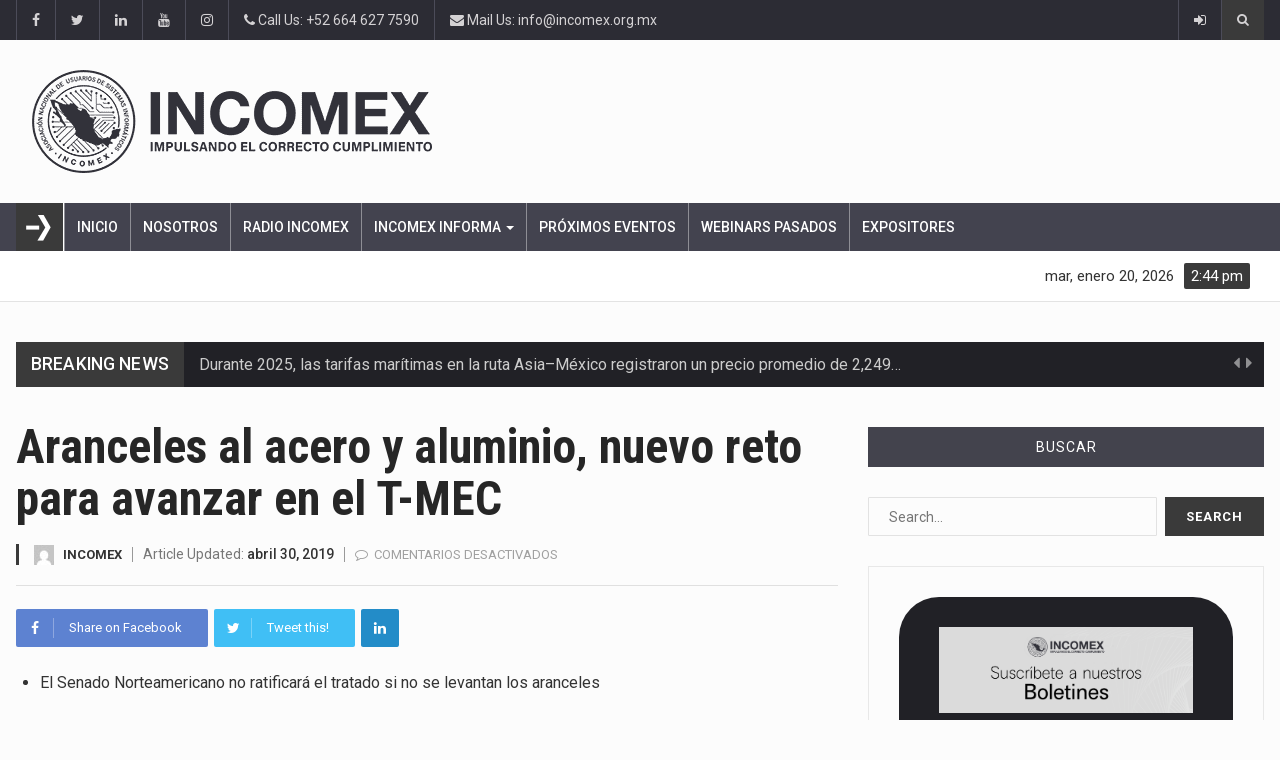

--- FILE ---
content_type: text/html; charset=UTF-8
request_url: https://incomex.org.mx/index.php/2019/04/30/aranceles-al-acero-y-aluminio-nuevo-reto-para-avanzar-en-el-t-mec/
body_size: 119853
content:
		<!DOCTYPE html>
			<html lang="es-MX">
	<head>
	<meta name="facebook-domain-verification" content="jo7flxjwxzgx0bk70y5w4rpa5715v2" />
<!-- Global site tag (gtag.js) - Google Analytics -->


		<meta charset="UTF-8">
		<meta name="viewport" content="width=device-width, initial-scale=1">
		<link rel="profile" href="http://gmpg.org/xfn/11">
			
		<meta name='robots' content='index, follow, max-image-preview:large, max-snippet:-1, max-video-preview:-1' />

	<!-- This site is optimized with the Yoast SEO plugin v23.3 - https://yoast.com/wordpress/plugins/seo/ -->
	<title>Aranceles al acero y aluminio, nuevo reto para avanzar en el T-MEC - INCOMEX</title>
	<link rel="canonical" href="https://incomex.org.mx/index.php/2019/04/30/aranceles-al-acero-y-aluminio-nuevo-reto-para-avanzar-en-el-t-mec/" />
	<meta property="og:locale" content="es_MX" />
	<meta property="og:type" content="article" />
	<meta property="og:title" content="Aranceles al acero y aluminio, nuevo reto para avanzar en el T-MEC - INCOMEX" />
	<meta property="og:description" content="Pese a que el gobierno del presidente Donald Trump tiene la intención de trabajar con el Congreso de Estados Unidos para que avance la ratificación del Tratado Comercial de ese país con México y Canadá (T-MEC), el senador norteamericano, Chuck Grassley, expresó que primero deben levantarse los aranceles al aluminio y al acero." />
	<meta property="og:url" content="https://incomex.org.mx/index.php/2019/04/30/aranceles-al-acero-y-aluminio-nuevo-reto-para-avanzar-en-el-t-mec/" />
	<meta property="og:site_name" content="INCOMEX" />
	<meta property="article:publisher" content="https://www.facebook.com/incomexnacional/" />
	<meta property="article:published_time" content="2019-04-30T16:37:14+00:00" />
	<meta property="article:modified_time" content="2019-04-30T16:37:17+00:00" />
	<meta name="author" content="INCOMEX" />
	<meta name="twitter:card" content="summary_large_image" />
	<meta name="twitter:creator" content="@incomexnacional" />
	<meta name="twitter:site" content="@incomexnacional" />
	<meta name="twitter:label1" content="Escrito por" />
	<meta name="twitter:data1" content="INCOMEX" />
	<meta name="twitter:label2" content="Tiempo de lectura" />
	<meta name="twitter:data2" content="1 minuto" />
	<script data-jetpack-boost="ignore" type="application/ld+json" class="yoast-schema-graph">{"@context":"https://schema.org","@graph":[{"@type":"Article","@id":"https://incomex.org.mx/index.php/2019/04/30/aranceles-al-acero-y-aluminio-nuevo-reto-para-avanzar-en-el-t-mec/#article","isPartOf":{"@id":"https://incomex.org.mx/index.php/2019/04/30/aranceles-al-acero-y-aluminio-nuevo-reto-para-avanzar-en-el-t-mec/"},"author":{"name":"INCOMEX","@id":"https://incomex.org.mx/#/schema/person/d4d614c353644dc9667f68a1e4520f7d"},"headline":"Aranceles al acero y aluminio, nuevo reto para avanzar en el T-MEC","datePublished":"2019-04-30T16:37:14+00:00","dateModified":"2019-04-30T16:37:17+00:00","mainEntityOfPage":{"@id":"https://incomex.org.mx/index.php/2019/04/30/aranceles-al-acero-y-aluminio-nuevo-reto-para-avanzar-en-el-t-mec/"},"wordCount":297,"publisher":{"@id":"https://incomex.org.mx/#organization"},"keywords":["acero","Aluminio","Aranceles","Canadá","estados unidos","México","Secretaría de Economía","T-MEC"],"articleSection":["Resumen INCOMEX"],"inLanguage":"es-MX"},{"@type":"WebPage","@id":"https://incomex.org.mx/index.php/2019/04/30/aranceles-al-acero-y-aluminio-nuevo-reto-para-avanzar-en-el-t-mec/","url":"https://incomex.org.mx/index.php/2019/04/30/aranceles-al-acero-y-aluminio-nuevo-reto-para-avanzar-en-el-t-mec/","name":"Aranceles al acero y aluminio, nuevo reto para avanzar en el T-MEC - INCOMEX","isPartOf":{"@id":"https://incomex.org.mx/#website"},"datePublished":"2019-04-30T16:37:14+00:00","dateModified":"2019-04-30T16:37:17+00:00","breadcrumb":{"@id":"https://incomex.org.mx/index.php/2019/04/30/aranceles-al-acero-y-aluminio-nuevo-reto-para-avanzar-en-el-t-mec/#breadcrumb"},"inLanguage":"es-MX","potentialAction":[{"@type":"ReadAction","target":["https://incomex.org.mx/index.php/2019/04/30/aranceles-al-acero-y-aluminio-nuevo-reto-para-avanzar-en-el-t-mec/"]}]},{"@type":"BreadcrumbList","@id":"https://incomex.org.mx/index.php/2019/04/30/aranceles-al-acero-y-aluminio-nuevo-reto-para-avanzar-en-el-t-mec/#breadcrumb","itemListElement":[{"@type":"ListItem","position":1,"name":"Inicio","item":"https://incomex.org.mx/"},{"@type":"ListItem","position":2,"name":"Aranceles al acero y aluminio, nuevo reto para avanzar en el T-MEC"}]},{"@type":"WebSite","@id":"https://incomex.org.mx/#website","url":"https://incomex.org.mx/","name":"INCOMEX","description":"Asociación Nacional de Usuarios de Sistemas Informaticos","publisher":{"@id":"https://incomex.org.mx/#organization"},"potentialAction":[{"@type":"SearchAction","target":{"@type":"EntryPoint","urlTemplate":"https://incomex.org.mx/?s={search_term_string}"},"query-input":"required name=search_term_string"}],"inLanguage":"es-MX"},{"@type":"Organization","@id":"https://incomex.org.mx/#organization","name":"INCOMEX Nacional","url":"https://incomex.org.mx/","logo":{"@type":"ImageObject","inLanguage":"es-MX","@id":"https://incomex.org.mx/#/schema/logo/image/","url":"https://incomex.org.mx/wp-content/uploads/2022/08/nuevo-logo-pagina.png","contentUrl":"https://incomex.org.mx/wp-content/uploads/2022/08/nuevo-logo-pagina.png","width":400,"height":103,"caption":"INCOMEX Nacional"},"image":{"@id":"https://incomex.org.mx/#/schema/logo/image/"},"sameAs":["https://www.facebook.com/incomexnacional/","https://x.com/incomexnacional","https://www.instagram.com/incomexnacional/","https://www.linkedin.com/company/incomex-nacional"]},{"@type":"Person","@id":"https://incomex.org.mx/#/schema/person/d4d614c353644dc9667f68a1e4520f7d","name":"INCOMEX","image":{"@type":"ImageObject","inLanguage":"es-MX","@id":"https://incomex.org.mx/#/schema/person/image/","url":"https://secure.gravatar.com/avatar/1a6eb2e37ba3f4c7bf28bda69f5a10b3?s=96&d=mm&r=g","contentUrl":"https://secure.gravatar.com/avatar/1a6eb2e37ba3f4c7bf28bda69f5a10b3?s=96&d=mm&r=g","caption":"INCOMEX"},"url":"https://incomex.org.mx/index.php/author/jsusbna/"}]}</script>
	<!-- / Yoast SEO plugin. -->


<link rel='dns-prefetch' href='//pagead2.googlesyndication.com' />
<link rel='dns-prefetch' href='//fonts.googleapis.com' />
<link rel='dns-prefetch' href='//i0.wp.com' />
<link rel="alternate" type="application/rss+xml" title="INCOMEX &raquo; Feed" href="https://incomex.org.mx/index.php/feed/" />
<link rel="alternate" type="application/rss+xml" title="INCOMEX &raquo; RSS de los comentarios" href="https://incomex.org.mx/index.php/comments/feed/" />

<link rel='stylesheet' id='all-css-0dcdbbf3594b132343afe955e018455a' href='https://incomex.org.mx/_jb_static/??-eJydksFOxDAMRP+GE2lYEO1pxaegNPV2vZvEIXZo+/dY5QJiJQK3aDLPHk1il2ww+VAnYOuZ7YQsdgzkrybgWFzZLMsWoIuYOjXcWyU8JYEkVs4QlSsAaYJ150ciYSku3wRyqDMmthd+9RQzMRTrmEHY6jaFFxVOajZuAaYI+8yvQmuODAb12gxG09AV/hklwMoBp2/H1gi0hM67QpUhtDIB57OMtP65bqNLwEsrd3mrUDZTsRVYwKla9lK5FfIUqHDT+FwipNpidQmjk58PesMa3ZzwhN5kyjX/Rnz+84axBThrC/i+u1/i8TA89P3zY/803PnxePgA5wJBbw==' type='text/css' media='all' />
<style id='reendex-style-inline-css'>

			.title-style01 > h3, .style-02 span, .nav-tabs.nav-tabs-bottom,
			.comment-title h4 {
				border-bottom: 2px solid #3a3a3a;
			}
			.main-menu, .search-icon-btn, .breaking-ribbon, .flexslider li h3, #sidebar-newsletter button, #newsletter button, #time, .btn-primary:hover, .sponsored, .sponsored-big, .play-icon, .title-style05.style-01, .title-left.underline04::before, .title-left.underline03::before, #footer .widget-title::before, .mega-menu-wrapper .widget-title::before, .page-numbers  span.current, .read-more:hover:before, #nav-below-main ul li a:hover:before, #nav-below-main ul li.current-menu-item a:before, .btn:hover, .btn-info.focus, .btn-info:focus, .btn-default, .weather-city, .calendar_wrap caption, .icon-sub-menu .up-icon, .tvbanner-area .bg-1, .widget-search .search-submit, .block-title-1, #wprmenu_menu .wprmenu_icon_par.wprmenu_par_opened, .archive-label, .bg-1, .header-search-box, .sidebar-weather.widget .widget-title, .pagination .nav-links span.current, .pagination .nav-links a:hover, .block-title-2, .dropdown-menu > .active > a, .dropdown-menu > .active > a:focus, .dropdown-menu > .active > a:hover, .nav-previous a:hover::before, .nav-next a:hover::after, .related-post-cat a, .page-links span, .section-highlighs-wrapper span a, .section-header h2::after, .section-highlighs-wrapper span a::before, .contact-formarea input, #sidebar-newsletter .sidebar-newsletter-inner h5, #sidebar-newsletter .sidebar-newsletter-inner h5::before, .sidebar-social-icons .sidebar-social-icons-inner h5::before, .twitter-feed-area .twitter-feed-inner h5, .twitter-feed-area .twitter-feed-inner h5::before, .container-fluid.header-style-five .main-menu ul.mega-main-menu::before, .select2-container--default .select2-results__option--highlighted[aria-selected], .logo-gallery-header h3::after, .video-promo-item .section-highlight-inner::before, .promo-item .section-highlight-inner a::before, .promo-item .section-highlight-inner a, .video-promo-item .section-highlight-inner, .single input[type=submit]:hover, .live-updates .live-title, .rtl .btn-default {
				background-color: #3a3a3a;
			}
			.title-style02, .title-style02-light, .blockquote_style02, h3.article-title-left, .post-style-default .entry-header .post-meta-elements, .post-style-7 .entry-header .post-meta-elements, .instagram-content .instagram-subtitle {
				border-left: 3px solid #3a3a3a;
			}
			.rtl .title-style02, .rtl .title-style02-light, .rtl .blockquote_style02, .rtl h3.article-title-left, .rtl .post-style-default .entry-header .post-meta-elements, .rtl .post-style-7 .entry-header .post-meta-elements, .rtl .instagram-content .instagram-subtitle {
				border-right: 3px solid #3a3a3a;
				border-left: none;
			}
			a, .contact-us a, .content-wrap a, #calendar .ui-datepicker-calendar tbody td a.ui-state-highlight, #nav-below-main ul li a:hover, #nav-below-main ul li.current-menu-item a, a:hover, .hour, .date, .day, .time, .header-logo h1, .dropdown-menu a:hover, .read-more:hover, .blockquote_style01::before, .contact-us i, .currency h4, .square10, .square11, #cdate, .contact-email a, .entry-footer span a, .local-weather-title, .post .entry-content p a, .dot {
				color: #3a3a3a;
			}
			.page-numbers span.current {
				border: 1px solid #3a3a3a;
			}
			.news-gallery-slider .post-content > a {
				border-left: 2px solid #3a3a3a !important;
			}
			.rtl .news-gallery-slider .post-content > a {
				border-right: 2px solid #3a3a3a !important;
				border-left: none !important;
			}
			.post-style-2 blockquote {
				border-left: 4px solid #3a3a3a !important;
			}
			.rtl .post-style-2 blockquote {
				border-right: 4px solid #3a3a3a !important;
				border-left: none !important;
			}
			.post-style-3 .entry-header .entry-title, .post-style-4 .entry-header .header-subtitle, post-style-2 .entry-header .header-subtitle, .section-header-left .section-subtitle, .post-style-2 .entry-header .header-subtitle, .post-style-4 .entry-header .header-subtitle {
				border-left: 6px solid #3a3a3a !important;
			}
			.rtl .post-style-3 .entry-header .entry-title, .rtl .post-style-4 .entry-header .header-subtitle, .rtl post-style-2 .entry-header .header-subtitle, .rtl .section-header-left .section-subtitle, .rtl .post-style-2 .entry-header .header-subtitle, .rtl .post-style-4 .entry-header .header-subtitle {
				border-right: 6px solid #3a3a3a !important;
				border-left: none !important;
			}
			.section-highlighs, .sidebar-newsletter-form, .twitter-feed-wrapper, .video-promo-content, .promo-content {
				border-top: 6px solid #3a3a3a !important;
			}
			.main_menu ul > li.current-menu-item > a, .main_menu ul > li.current-page-ancestor > a {
				background-color: #4f4f4f !important;
			}
			.sponsored:hover, .sponsored-big:hover, #sidebar-newsletter button:hover, .nav .open>a, .nav .open>a:focus, .nav .open>a:hover, .carousel-title:hover, .pagination > .active > a:hover, .btn-default:hover, .nav-tabs.nav-tabs-solid > .active > a:focus, .nav-tabs.nav-tabs-solid .active a, .nav-pills > li.active > a, .nav-pills > li.active > a:focus, .nav-pills > li.active > a:hover, .dropdown-menu > li > a:hover {
				background-color: #848484 !important;
			}
			.main_menu ul>li>a:focus, .main_menu ul>li>a:hover, .contact-formarea input:hover {
				background-color: #848484;
			}
			.item .item-content a:hover, .item-content p a:hover, .events p a:hover, .small-gallery .post-content p a:hover, .sidebar-block .sidebar-content a:hover, .sidebar-post.light p a:hover, .single-related-posts .entry-title a:hover, .post-meta-author a:hover, .single-related-posts .content a:hover, .external-link p:hover, .container-full .item-content h4 a:hover, .promo-item .promo-content .read-more:hover, .video-promo-item .video-promo-content .read-more:hover, .sidebar-post.light .item-content p a:hover {
				color: #848484 !important;
			}
			.sponsored:hover, .sponsored-big:hover, #sidebar-newsletter button:hover, .main-menu .main_menu ul>li>a:hover, .nav .open>a, .nav .open>a:focus, .nav .open>a:hover, .carousel-title:hover, .pagination > .active > a:hover, .btn-default:hover, .nav-tabs.nav-tabs-solid > .active > a:focus, .nav-tabs.nav-tabs-solid .active a, .nav-pills > li.active > a, .nav-pills > li.active > a:focus, .nav-pills > li.active > a:hover, .dropdown-menu > li > a:hover, .block-title-1, .block-title-2, .main_menu ul>li>a:focus, .main_menu ul>li>a:hover {
				color: #fff;
			}
			body, h1, h2, h4, h5, h6, h1 a, h2 a, h4 a, h5 a, h6 a {
				font-family: Roboto, sans-serif;
			}
			h3 {
				font-family: Roboto Condensed, serif;
			}
			body {
				font-size: 14px;
			}
			.main_menu ul > li > a {
				font-size: 14px;
				font-weight: 500;
			}
			#nav-below-main ul li a {
				font-size: 14px;
				font-weight: 400;
			}
			.pageloader {
				background-color: #ffffff;
			}
			.spinner > div {
				background-color: #777;
			}
			h1.page-title span {
				color: #fff;
			}
			.archive .breadcrumb,
            .search .breadcrumb,
            .page-template-default .breadcrumb {
				background-color: #000;
			}
			.archive .breadcrumb span,
            .search .breadcrumb span,
            .archive .breadcrumb a,
            .search .breadcrumb a,
            .page-template-default .breadcrumb span,
            .page-template-default .breadcrumb a {
				color: #fff !important;
			}
			.single h1.page-title span {
				color: #fff;
			}
			.single .breadcrumb {
				background-color: #000;
			}
			.single .breadcrumb span,
            .single .breadcrumb a {
				color: #fff !important;
			}
			.blog h1.page-title span {
				color: #fff;
			}
			.blog .page-subtitle {
				background-color: #000;
			}
			.blog .page-subtitle span a {
				color: #fff !important;
			}
			.contact-page-header h1.page-title span {
				color: #fff;
			}
			.contact-page-header .page-subtitle {
				background-color: #000;
			}
			.contact-page-header .page-subtitle span a {
				color: #fff !important;
			}

			#mobile-nav-wrapper {
				background-color: #fcfcfc;
				opacity: 0.9!important;
			}
		   #wprmenu_bar .wprmenu_icon span {
				background-color: #777!important;
			}
			#wprmenu_menu {
				background-color: #2c2c34!important;
				opacity: 0.98!important;
			}
			#wprmenu_menu.wprmenu_levels ul li {
				border-bottom: 1px solid #55555b;
				border-top: 1px solid #55555b;
			}
			#wprmenu_menu.wprmenu_levels ul li ul {
				border-top:1px solid #55555b;
			}
			#wprmenu_menu ul li a, #wprmenu_menu .wprmenu_icon_par {
				color: #b5b5b5;
			}
			#wprmenu_menu ul li a:hover, #wprmenu_menu .wprmenu_icon_par:hover {
				color: #fff;
			}
			#wprmenu_menu.wprmenu_levels a.wprmenu_parent_item {
				border-left: 1px solid #55555b;
			}
		.menu-toggle {
			display: none!important;
		}
		@media (max-width: 1100px) {
			.menu-toggle,.topsearch {
				display: none!important;
			}				
		}
			#wprmenu_menu, #wprmenu_menu ul, #wprmenu_menu li {
				border-bottom:none!important;
			}
			#wprmenu_menu, #wprmenu_menu ul, #wprmenu_menu li {
				border-bottom:none!important;
			}
			#wprmenu_menu.wprmenu_levels > ul {
				border-bottom:1px solid #55555b!important;
			}
			.wprmenu_no_border_bottom {
				border-bottom:none!important;
			}
			#wprmenu_menu.wprmenu_levels ul li ul {
				border-top:none!important;
			}
		#wprmenu_menu.left {
			width: 100%;
			left: -100%;
			right: auto;
		}
		#wprmenu_menu.right {
			width: 100%;
			right: -100%;
			left: auto;
		}
		#wprmenu_menu input.search-field {
			padding: 6px 6px;
			background-color: #999;
			color: #333;
			border: #666;
			margin: 6px 6px;
		}
		#wprmenu_menu input.search-field:focus {
			background-color: #CCC;
			color: #000;
		}
			@media screen and (max-width: 1100px) {
				div#wpadminbar { position: fixed; }
				#wpadminbar + #wprmenu_menu.left { top: 105px; }
		}
</style>
<style id='wp-emoji-styles-inline-css'>

	img.wp-smiley, img.emoji {
		display: inline !important;
		border: none !important;
		box-shadow: none !important;
		height: 1em !important;
		width: 1em !important;
		margin: 0 0.07em !important;
		vertical-align: -0.1em !important;
		background: none !important;
		padding: 0 !important;
	}
</style>
<style id='classic-theme-styles-inline-css'>
/*! This file is auto-generated */
.wp-block-button__link{color:#fff;background-color:#32373c;border-radius:9999px;box-shadow:none;text-decoration:none;padding:calc(.667em + 2px) calc(1.333em + 2px);font-size:1.125em}.wp-block-file__button{background:#32373c;color:#fff;text-decoration:none}
</style>
<style id='global-styles-inline-css'>
body{--wp--preset--color--black: #000000;--wp--preset--color--cyan-bluish-gray: #abb8c3;--wp--preset--color--white: #ffffff;--wp--preset--color--pale-pink: #f78da7;--wp--preset--color--vivid-red: #cf2e2e;--wp--preset--color--luminous-vivid-orange: #ff6900;--wp--preset--color--luminous-vivid-amber: #fcb900;--wp--preset--color--light-green-cyan: #7bdcb5;--wp--preset--color--vivid-green-cyan: #00d084;--wp--preset--color--pale-cyan-blue: #8ed1fc;--wp--preset--color--vivid-cyan-blue: #0693e3;--wp--preset--color--vivid-purple: #9b51e0;--wp--preset--gradient--vivid-cyan-blue-to-vivid-purple: linear-gradient(135deg,rgba(6,147,227,1) 0%,rgb(155,81,224) 100%);--wp--preset--gradient--light-green-cyan-to-vivid-green-cyan: linear-gradient(135deg,rgb(122,220,180) 0%,rgb(0,208,130) 100%);--wp--preset--gradient--luminous-vivid-amber-to-luminous-vivid-orange: linear-gradient(135deg,rgba(252,185,0,1) 0%,rgba(255,105,0,1) 100%);--wp--preset--gradient--luminous-vivid-orange-to-vivid-red: linear-gradient(135deg,rgba(255,105,0,1) 0%,rgb(207,46,46) 100%);--wp--preset--gradient--very-light-gray-to-cyan-bluish-gray: linear-gradient(135deg,rgb(238,238,238) 0%,rgb(169,184,195) 100%);--wp--preset--gradient--cool-to-warm-spectrum: linear-gradient(135deg,rgb(74,234,220) 0%,rgb(151,120,209) 20%,rgb(207,42,186) 40%,rgb(238,44,130) 60%,rgb(251,105,98) 80%,rgb(254,248,76) 100%);--wp--preset--gradient--blush-light-purple: linear-gradient(135deg,rgb(255,206,236) 0%,rgb(152,150,240) 100%);--wp--preset--gradient--blush-bordeaux: linear-gradient(135deg,rgb(254,205,165) 0%,rgb(254,45,45) 50%,rgb(107,0,62) 100%);--wp--preset--gradient--luminous-dusk: linear-gradient(135deg,rgb(255,203,112) 0%,rgb(199,81,192) 50%,rgb(65,88,208) 100%);--wp--preset--gradient--pale-ocean: linear-gradient(135deg,rgb(255,245,203) 0%,rgb(182,227,212) 50%,rgb(51,167,181) 100%);--wp--preset--gradient--electric-grass: linear-gradient(135deg,rgb(202,248,128) 0%,rgb(113,206,126) 100%);--wp--preset--gradient--midnight: linear-gradient(135deg,rgb(2,3,129) 0%,rgb(40,116,252) 100%);--wp--preset--font-size--small: 13px;--wp--preset--font-size--medium: 20px;--wp--preset--font-size--large: 36px;--wp--preset--font-size--x-large: 42px;--wp--preset--spacing--20: 0.44rem;--wp--preset--spacing--30: 0.67rem;--wp--preset--spacing--40: 1rem;--wp--preset--spacing--50: 1.5rem;--wp--preset--spacing--60: 2.25rem;--wp--preset--spacing--70: 3.38rem;--wp--preset--spacing--80: 5.06rem;--wp--preset--shadow--natural: 6px 6px 9px rgba(0, 0, 0, 0.2);--wp--preset--shadow--deep: 12px 12px 50px rgba(0, 0, 0, 0.4);--wp--preset--shadow--sharp: 6px 6px 0px rgba(0, 0, 0, 0.2);--wp--preset--shadow--outlined: 6px 6px 0px -3px rgba(255, 255, 255, 1), 6px 6px rgba(0, 0, 0, 1);--wp--preset--shadow--crisp: 6px 6px 0px rgba(0, 0, 0, 1);}:where(.is-layout-flex){gap: 0.5em;}:where(.is-layout-grid){gap: 0.5em;}body .is-layout-flow > .alignleft{float: left;margin-inline-start: 0;margin-inline-end: 2em;}body .is-layout-flow > .alignright{float: right;margin-inline-start: 2em;margin-inline-end: 0;}body .is-layout-flow > .aligncenter{margin-left: auto !important;margin-right: auto !important;}body .is-layout-constrained > .alignleft{float: left;margin-inline-start: 0;margin-inline-end: 2em;}body .is-layout-constrained > .alignright{float: right;margin-inline-start: 2em;margin-inline-end: 0;}body .is-layout-constrained > .aligncenter{margin-left: auto !important;margin-right: auto !important;}body .is-layout-constrained > :where(:not(.alignleft):not(.alignright):not(.alignfull)){max-width: var(--wp--style--global--content-size);margin-left: auto !important;margin-right: auto !important;}body .is-layout-constrained > .alignwide{max-width: var(--wp--style--global--wide-size);}body .is-layout-flex{display: flex;}body .is-layout-flex{flex-wrap: wrap;align-items: center;}body .is-layout-flex > *{margin: 0;}body .is-layout-grid{display: grid;}body .is-layout-grid > *{margin: 0;}:where(.wp-block-columns.is-layout-flex){gap: 2em;}:where(.wp-block-columns.is-layout-grid){gap: 2em;}:where(.wp-block-post-template.is-layout-flex){gap: 1.25em;}:where(.wp-block-post-template.is-layout-grid){gap: 1.25em;}.has-black-color{color: var(--wp--preset--color--black) !important;}.has-cyan-bluish-gray-color{color: var(--wp--preset--color--cyan-bluish-gray) !important;}.has-white-color{color: var(--wp--preset--color--white) !important;}.has-pale-pink-color{color: var(--wp--preset--color--pale-pink) !important;}.has-vivid-red-color{color: var(--wp--preset--color--vivid-red) !important;}.has-luminous-vivid-orange-color{color: var(--wp--preset--color--luminous-vivid-orange) !important;}.has-luminous-vivid-amber-color{color: var(--wp--preset--color--luminous-vivid-amber) !important;}.has-light-green-cyan-color{color: var(--wp--preset--color--light-green-cyan) !important;}.has-vivid-green-cyan-color{color: var(--wp--preset--color--vivid-green-cyan) !important;}.has-pale-cyan-blue-color{color: var(--wp--preset--color--pale-cyan-blue) !important;}.has-vivid-cyan-blue-color{color: var(--wp--preset--color--vivid-cyan-blue) !important;}.has-vivid-purple-color{color: var(--wp--preset--color--vivid-purple) !important;}.has-black-background-color{background-color: var(--wp--preset--color--black) !important;}.has-cyan-bluish-gray-background-color{background-color: var(--wp--preset--color--cyan-bluish-gray) !important;}.has-white-background-color{background-color: var(--wp--preset--color--white) !important;}.has-pale-pink-background-color{background-color: var(--wp--preset--color--pale-pink) !important;}.has-vivid-red-background-color{background-color: var(--wp--preset--color--vivid-red) !important;}.has-luminous-vivid-orange-background-color{background-color: var(--wp--preset--color--luminous-vivid-orange) !important;}.has-luminous-vivid-amber-background-color{background-color: var(--wp--preset--color--luminous-vivid-amber) !important;}.has-light-green-cyan-background-color{background-color: var(--wp--preset--color--light-green-cyan) !important;}.has-vivid-green-cyan-background-color{background-color: var(--wp--preset--color--vivid-green-cyan) !important;}.has-pale-cyan-blue-background-color{background-color: var(--wp--preset--color--pale-cyan-blue) !important;}.has-vivid-cyan-blue-background-color{background-color: var(--wp--preset--color--vivid-cyan-blue) !important;}.has-vivid-purple-background-color{background-color: var(--wp--preset--color--vivid-purple) !important;}.has-black-border-color{border-color: var(--wp--preset--color--black) !important;}.has-cyan-bluish-gray-border-color{border-color: var(--wp--preset--color--cyan-bluish-gray) !important;}.has-white-border-color{border-color: var(--wp--preset--color--white) !important;}.has-pale-pink-border-color{border-color: var(--wp--preset--color--pale-pink) !important;}.has-vivid-red-border-color{border-color: var(--wp--preset--color--vivid-red) !important;}.has-luminous-vivid-orange-border-color{border-color: var(--wp--preset--color--luminous-vivid-orange) !important;}.has-luminous-vivid-amber-border-color{border-color: var(--wp--preset--color--luminous-vivid-amber) !important;}.has-light-green-cyan-border-color{border-color: var(--wp--preset--color--light-green-cyan) !important;}.has-vivid-green-cyan-border-color{border-color: var(--wp--preset--color--vivid-green-cyan) !important;}.has-pale-cyan-blue-border-color{border-color: var(--wp--preset--color--pale-cyan-blue) !important;}.has-vivid-cyan-blue-border-color{border-color: var(--wp--preset--color--vivid-cyan-blue) !important;}.has-vivid-purple-border-color{border-color: var(--wp--preset--color--vivid-purple) !important;}.has-vivid-cyan-blue-to-vivid-purple-gradient-background{background: var(--wp--preset--gradient--vivid-cyan-blue-to-vivid-purple) !important;}.has-light-green-cyan-to-vivid-green-cyan-gradient-background{background: var(--wp--preset--gradient--light-green-cyan-to-vivid-green-cyan) !important;}.has-luminous-vivid-amber-to-luminous-vivid-orange-gradient-background{background: var(--wp--preset--gradient--luminous-vivid-amber-to-luminous-vivid-orange) !important;}.has-luminous-vivid-orange-to-vivid-red-gradient-background{background: var(--wp--preset--gradient--luminous-vivid-orange-to-vivid-red) !important;}.has-very-light-gray-to-cyan-bluish-gray-gradient-background{background: var(--wp--preset--gradient--very-light-gray-to-cyan-bluish-gray) !important;}.has-cool-to-warm-spectrum-gradient-background{background: var(--wp--preset--gradient--cool-to-warm-spectrum) !important;}.has-blush-light-purple-gradient-background{background: var(--wp--preset--gradient--blush-light-purple) !important;}.has-blush-bordeaux-gradient-background{background: var(--wp--preset--gradient--blush-bordeaux) !important;}.has-luminous-dusk-gradient-background{background: var(--wp--preset--gradient--luminous-dusk) !important;}.has-pale-ocean-gradient-background{background: var(--wp--preset--gradient--pale-ocean) !important;}.has-electric-grass-gradient-background{background: var(--wp--preset--gradient--electric-grass) !important;}.has-midnight-gradient-background{background: var(--wp--preset--gradient--midnight) !important;}.has-small-font-size{font-size: var(--wp--preset--font-size--small) !important;}.has-medium-font-size{font-size: var(--wp--preset--font-size--medium) !important;}.has-large-font-size{font-size: var(--wp--preset--font-size--large) !important;}.has-x-large-font-size{font-size: var(--wp--preset--font-size--x-large) !important;}
.wp-block-navigation a:where(:not(.wp-element-button)){color: inherit;}
:where(.wp-block-post-template.is-layout-flex){gap: 1.25em;}:where(.wp-block-post-template.is-layout-grid){gap: 1.25em;}
:where(.wp-block-columns.is-layout-flex){gap: 2em;}:where(.wp-block-columns.is-layout-grid){gap: 2em;}
.wp-block-pullquote{font-size: 1.5em;line-height: 1.6;}
</style>
<link rel='stylesheet' id='reendex-fonts-css' href='//fonts.googleapis.com/css?family=Roboto%3A300%2C400%2C500%2C700%2C900%7CRoboto%20Slab%3A300%2C400%2C700%7CRoboto%20Condensed%3A300%2C400%2C700&#038;subset=latin%2Clatin-ext' media='all' />



<link rel="https://api.w.org/" href="https://incomex.org.mx/index.php/wp-json/" /><link rel="alternate" type="application/json" href="https://incomex.org.mx/index.php/wp-json/wp/v2/posts/1552343" /><link rel="EditURI" type="application/rsd+xml" title="RSD" href="https://incomex.org.mx/xmlrpc.php?rsd" />
<meta name="generator" content="WordPress 6.4.7" />
<link rel='shortlink' href='https://incomex.org.mx/?p=1552343' />
<link rel="alternate" type="application/json+oembed" href="https://incomex.org.mx/index.php/wp-json/oembed/1.0/embed?url=https%3A%2F%2Fincomex.org.mx%2Findex.php%2F2019%2F04%2F30%2Faranceles-al-acero-y-aluminio-nuevo-reto-para-avanzar-en-el-t-mec%2F" />
<link rel="alternate" type="text/xml+oembed" href="https://incomex.org.mx/index.php/wp-json/oembed/1.0/embed?url=https%3A%2F%2Fincomex.org.mx%2Findex.php%2F2019%2F04%2F30%2Faranceles-al-acero-y-aluminio-nuevo-reto-para-avanzar-en-el-t-mec%2F&#038;format=xml" />
<meta name="generator" content="Powered by WPBakery Page Builder - drag and drop page builder for WordPress."/>
<!--[if lte IE 9]><link rel="stylesheet" type="text/css" href="https://incomex.org.mx/wp-content/plugins/js_composer/assets/css/vc_lte_ie9.min.css" media="screen"><![endif]--><link rel="icon" href="https://i0.wp.com/incomex.org.mx/wp-content/uploads/2018/12/cropped-logo_incomex_512x512.png?fit=32%2C32&#038;ssl=1" sizes="32x32" />
<link rel="icon" href="https://i0.wp.com/incomex.org.mx/wp-content/uploads/2018/12/cropped-logo_incomex_512x512.png?fit=192%2C192&#038;ssl=1" sizes="192x192" />
<link rel="apple-touch-icon" href="https://i0.wp.com/incomex.org.mx/wp-content/uploads/2018/12/cropped-logo_incomex_512x512.png?fit=180%2C180&#038;ssl=1" />
<meta name="msapplication-TileImage" content="https://i0.wp.com/incomex.org.mx/wp-content/uploads/2018/12/cropped-logo_incomex_512x512.png?fit=270%2C270&#038;ssl=1" />
<noscript><style type="text/css"> .wpb_animate_when_almost_visible { opacity: 1; }</style></noscript></head>

<body class="post-template-default single single-post postid-1552343 single-format-standard reendex_time_in_twelve_format wpb-js-composer js-comp-ver-5.6 vc_responsive">
		<div id="page" class="site" data-color="">
				<header id="header">
			<div class="wrapper">
				<!-- Begin .top-menu -->                 
		<div class="top-menu header-style-five"> 
			<!-- Begin .container -->                     
			<div class="container">        
						<ul class="left-top-menu">
		<li class="facebook"><a class="facebook" href="https://www.facebook.com/incomexnacional/"><i class="fa fa-facebook"></i></a></li><li class="twitter"><a class="twitter" href="https://twitter.com/incomexnacional"><i class="fa fa-twitter"></i></a></li><li class="linkedin"><a class="linkedin" href="https://www.linkedin.com/company/incomex-nacional/"><i class="fa fa-linkedin"></i></a></li><li class="youtube"><a class="youtube" href="https://www.youtube.com/channel/UCQn_bkgiBBav3sYPpQeRWYg"><i class="fa fa-youtube"></i></a></li><li class="instagram"><a class="instagram" href="http://instagram.com/incomexnacional"><i class="fa fa-instagram"></i></a></li>	</ul><!-- /.left-top-menu -->
			
	<ul>
					<li class="address">
				<span><a href="callto:http://+52%20664%20627%207590"><i class="fa fa-phone"></i> Call Us: +52 664 627 7590</a></span>
			</li>
							<li class="address">
				<span><a href="mailto:http://info&#064;&#105;ncome&#120;&#046;&#111;&#114;&#103;.&#109;&#120;"><i class="fa fa-envelope"></i> Mail Us: info@incomex.org.mx</a></span>
			</li>
			</ul>
	
	<ul class="right-top-menu pull-right"> 
			
		<li class="about">
				<a href="https://incomex.org.mx/wp-login.php?redirect_to=https%3A%2F%2Fincomex.org.mx%2Findex.php%2F2019%2F04%2F30%2Faranceles-al-acero-y-aluminio-nuevo-reto-para-avanzar-en-el-t-mec%2F"><i class="fa fa-sign-in"></i></a> 
			</li> 	
		<li> 
							<div class="header-search-box">
					<a href="#" class="search-icon"><i class="fa fa-search"></i></a>
					<div class="search-box-wrap">
						<div class="search-close-btn"><i class="pe-7s-close"></i></div>
						
<div class="widget-search">
<form role="search" method="get" class="search-form" action="https://incomex.org.mx/">
	<label>
		<input type="search" class="search-field" placeholder="Search..." value="" name="s">
	</label>
	<input type="submit" class="search-submit" value="Search">
</form>	
</div><!-- /.widget-search -->
					</div>
				</div> <!-- /.header-search-box -->
			                              
		</li>                             
	</ul><!-- /.right-top-menu pull-right -->                         
			</div>                     
			<!-- End .container -->                     
		</div>                 
		<!-- End .top-menu -->
				<div class="container header-style-five">
			<div class="logo-ad-wrapper clearfix">
				<div class="header-logo">
			<div class='site-logo'>
			<a href='https://incomex.org.mx/' title='INCOMEX' rel='home'><img src='https://incomex.org.mx/wp-content/uploads/2022/08/nuevo-logo-pagina.png' alt='INCOMEX'></a>
		</div><!-- /.site-logo -->
	</div><!-- /.header-logo -->
	
<div class="container header-style-five">
	<div>			<div class="header-ad-place">
			<div class="desktop-ad">
				<div class="header-ad">
					<a target="_blank" href=""><img src="" alt="" /></a>
					</div><!-- /.header-ad -->	
				</div><!-- /.desktop-ad -->
							</div><!-- /.header-ad-place -->
	</div></div><!-- /.container  -->
			</div><!-- /.logo-ad-wrapper clearfix -->
		</div><!-- /.container header-style-five -->
		<div class="container-fluid">
					</div><!-- /.container-fluid -->
		<div class="container-fluid header-style-five">	    
		
<div id="nav-wrapper">
	<nav class="navbar" id="fixed-navbar"> 
					<div class="main-menu nav" id="fixed-navbar-toggle"> 
				<div class="container"> 
					<div class="main_menu">
						<div class="container">
							<!-- Collect the nav links from WordPress -->
							<div class="collapse navbar-collapse" id="bootstrap-nav-collapse">         
								<ul id="menu-main-menu" class="nav navbar-nav mega-main-menu"><li id="menu-item-1550495" class="menu-item menu-item-type-post_type menu-item-object-page menu-item-home menu-item-1550495"><a href="https://incomex.org.mx/">Inicio</a></li>
<li id="menu-item-1552010" class="menu-item menu-item-type-post_type menu-item-object-page menu-item-1552010"><a href="https://incomex.org.mx/index.php/blog-incomex/nosotros/">Nosotros</a></li>
<li id="menu-item-1572052" class="menu-item menu-item-type-post_type menu-item-object-page menu-item-1572052"><a href="https://incomex.org.mx/index.php/radio-incomex/">Radio Incomex</a></li>
<li id="menu-item-1549144" class="menu-item menu-item-type-post_type menu-item-object-page menu-item-has-children dropdown menu-item-1549144"><a href="https://incomex.org.mx/index.php/blog-incomex/" class="dropdown-toggle" data-toggle="dropdown">INCOMEX Informa <b class="caret"></b></a>
<ul class="dropdown-menu depth_0">
	<li id="menu-item-1552008" class="menu-item menu-item-type-post_type menu-item-object-page menu-item-1552008"><a href="https://incomex.org.mx/index.php/blog-incomex/">Blog INCOMEX</a></li>
	<li id="menu-item-1549174" class="menu-item menu-item-type-post_type menu-item-object-page menu-item-1549174"><a href="https://incomex.org.mx/index.php/blog-incomex/nosotros/">Resúmenes INCOMEX</a></li>
	<li id="menu-item-1549208" class="menu-item menu-item-type-post_type menu-item-object-page menu-item-1549208"><a href="https://incomex.org.mx/index.php/blog-incomex/videos-incomex/">Videos INCOMEX</a></li>
</ul>
</li>
<li id="menu-item-1584190" class="menu-item menu-item-type-post_type menu-item-object-page menu-item-1584190"><a href="https://incomex.org.mx/index.php/proximos-eventos/">Próximos eventos</a></li>
<li id="menu-item-1581873" class="menu-item menu-item-type-taxonomy menu-item-object-category menu-item-1581873"><a href="https://incomex.org.mx/index.php/category/webinars-pasados/">Webinars pasados</a></li>
<li id="menu-item-1584341" class="menu-item menu-item-type-post_type menu-item-object-page menu-item-1584341"><a href="https://incomex.org.mx/index.php/expositores/">Expositores</a></li>
</ul>							</div><!-- /.collapse navbar-collapse -->
						</div><!-- /.container -->
					</div><!-- /.main_menu -->                            
				</div><!-- /.container -->                         
			</div><!-- /.main-menu nav -->                     
					<div class="second-menu navbar" id="nav-below-main"> 
				<div class="container"> 
											<div class="collapse navbar-collapse nav-below-main"> 
							                                                                  
						</div><!-- /.collapse navbar-collapse -->
					                                           
												<div class="clock"> 
								<div id="time">2:44 pm</div>								<div id="date">mar, enero 20, 2026</div>                                 
							</div>
										</div><!-- /.container -->                         
			</div><!-- /.second-menu navbar -->
		                    
	</nav><!-- /#site-navigation -->
</div><!-- /#nav-wrapper -->
	</div><!-- /.container-fluid -->
		<div id="mobile-nav-outer-wrapper">
		<div id="mobile-nav-wrapper" class="navbar navbar-default">
			<div class="mobile-menu-logo">
									<div class='site-logo'>
						<a href='https://incomex.org.mx/' title='INCOMEX' rel='home'><img src='https://incomex.org.mx/wp-content/uploads/2022/08/nuevo-logo-pagina.png' alt='INCOMEX'></a>
					</div>
							</div><!-- /.mobile-menu-logo -->
					<div id="wprmenu_bar" class="wprmenu_bar navbar navbar-default">
				<div class="wprmenu_icon">
					<span class="wprmenu_ic_1"></span>
					<span class="wprmenu_ic_2"></span>
					<span class="wprmenu_ic_3"></span>
				</div>
			</div><!-- /#wprmenu_bar -->
		</div><!-- /#mobile-nav-wrapper -->
		<div id="wprmenu_menu" class="wprmenu_levels left wprmenu_custom_icons sidebar-closed">
			<div class="mobile-menu-top-wrapper">
			<!-- Begin .mobile-menu-logo -->
			<div class="mobile-menu-logo">
									<div class='site-logo'>
						<a href='https://incomex.org.mx/' title='INCOMEX' rel='home'><img src='https://incomex.org.mx/wp-content/uploads/2022/08/nuevo-logo-pagina.png' alt='INCOMEX'></a>
					</div>
							</div><!-- /.mobile-menu-logo -->
			<div class="menu-close">
			<a class="js-toggleSidebar sidebar-close">
				<span class="pe-7s-close"></span>
			</a>
			</div>
			</div>
						<ul id="wprmenu_menu_ul">
				<li id="menu-item-1554167" class="menu-item menu-item-type-post_type menu-item-object-page menu-item-home menu-item-1554167"><a href="https://incomex.org.mx/">INICIO</a></li>
<li id="menu-item-1554168" class="menu-item menu-item-type-post_type menu-item-object-page menu-item-1554168"><a href="https://incomex.org.mx/index.php/blog-incomex/nosotros/">Nosotros</a></li>
<li id="menu-item-1571291" class="menu-item menu-item-type-post_type menu-item-object-page menu-item-1571291"><a href="https://incomex.org.mx/index.php/radio-incomex/">Radio Incomex</a></li>
<li id="menu-item-8395" class="menu-item menu-item-type-post_type menu-item-object-page menu-item-has-children menu-item-8395"><a href="https://incomex.org.mx/index.php/blog-incomex/">Blog INCOMEX</a>
<ul class="sub-menu">
	<li id="menu-item-8394" class="menu-item menu-item-type-post_type menu-item-object-page menu-item-8394"><a href="https://incomex.org.mx/index.php/blog-incomex/nosotros/">Nosotros</a></li>
	<li id="menu-item-8396" class="menu-item menu-item-type-post_type menu-item-object-page menu-item-8396"><a href="https://incomex.org.mx/index.php/blog-incomex/videos-incomex/">Videos INCOMEX</a></li>
</ul>
</li>
			</ul>
			 
			<div class="wpr_search">
				
<div class="widget-search">
<form role="search" method="get" class="search-form" action="https://incomex.org.mx/">
	<label>
		<input type="search" class="search-field" placeholder="Search..." value="" name="s">
	</label>
	<input type="submit" class="search-submit" value="Search">
</form>	
</div><!-- /.widget-search -->
			</div>
											<div class="mobile-social-icons">
				<ul>
					<li class="facebook"><a class="facebook" href="https://www.facebook.com/incomexnacional/"><i class="fa fa-facebook"></i></a></li><li class="twitter"><a class="twitter" href="https://twitter.com/incomexnacional"><i class="fa fa-twitter"></i></a></li><li class="youtube"><a class="youtube" href="https://www.youtube.com/channel/UCQn_bkgiBBav3sYPpQeRWYg"><i class="fa fa-youtube"></i></a></li><li class="linkedin"><a class="linkedin" href="https://www.linkedin.com/company/incomex-nacional/"><i class="fa fa-linkedin"></i></a></li>				</ul>
			</div><!-- /.mobile-social-icons -->
					</div><!-- /#wprmenu_menu -->
			</div><!-- /#mobile-nav-outer-wrapper -->
				</div><!--.wrapper-->
		</header><!-- #header -->
				<div id="content" class="site-content">
			<div class="module">
		<div class="home-right-side">
			<div id="primary" class="content-area">
				<main id="main" class="site-main all-blogs">
							<div class="post-style-default container breaking-ticker">
	<div class="newsticker-area-single">
	<div class="container">
		<div class="outer-single"> 
			<div class="breaking-ribbon"> 
				<h4>Breaking News</h4> 
			</div>                             
			<div class="newsticker">
				<ul>
											<li>
							<h4>   
								<a href="https://incomex.org.mx/index.php/2026/01/20/tarifas-maritimas-asia-mexico-caen-44-2025/" title="Tarifas marítimas Asia–México caen 44% en 2025">
									Durante 2025, las tarifas marítimas en la ruta Asia–México registraron un precio promedio de 2,249&hellip;								</a>
							</h4>
						</li>
											<li>
							<h4>   
								<a href="https://incomex.org.mx/?p=1590354" title="Consumidores y empresas de EE. UU. asumen casi todo el costo de los aranceles">
									Un estudio del Instituto Kiel para la Economía Mundial, con sede en Alemania, concluyó que&hellip;								</a>
							</h4>
						</li>
											<li>
							<h4>   
								<a href="https://incomex.org.mx/?p=1590355" title="México pierde autosuficiencia en carne de res">
									Por primera vez en más de diez años, las importaciones de carne de res en&hellip;								</a>
							</h4>
						</li>
											<li>
							<h4>   
								<a href="https://incomex.org.mx/index.php/2026/01/20/china-influencia-economica-america-latina/" title="China consolida su influencia económica en América Latina">
									En las últimas dos décadas, China pasó de ser un actor marginal a convertirse en&hellip;								</a>
							</h4>
						</li>
											<li>
							<h4>   
								<a href="https://incomex.org.mx/index.php/2026/01/20/violencia-laboral-mexico-nuevas-reformas-responsabilidad-penal-corporativa/" title="Violencia laboral en México: nuevas reformas con responsabilidad penal corporativa">
									Las recientes reformas y decisiones judiciales en México están redefiniendo la manera en que se&hellip;								</a>
							</h4>
						</li>
											<li>
							<h4>   
								<a href="https://incomex.org.mx/index.php/2026/01/20/eeuu-prepara-nuevos-aranceles-si-corte-anula-vigentes/" title="Gobierno de EE. UU. prepara nuevos aranceles si la Corte Suprema anula los vigentes">
									Jamieson Greer, representante comercial de Estados Unidos, declaró al New York Times que el gobierno&hellip;								</a>
							</h4>
						</li>
											<li>
							<h4>   
								<a href="https://incomex.org.mx/index.php/2026/01/19/ingresos-federales-alcanzan-6-billones-pesos-2025/" title="Ingresos federales alcanzan 6 billones de pesos en 2025">
									El titular del Servicio de Administración Tributaria (SAT), Antonio Martínez Dagnino, informó que los ingresos&hellip;								</a>
							</h4>
						</li>
											<li>
							<h4>   
								<a href="https://incomex.org.mx/index.php/2026/01/19/pese-aranceles-mexico-liderazgo-principal-socio-eeuu/" title="Pese a aranceles, México consolida liderazgo como principal socio comercial de EE. UU.">
									México se consolidó en 2025 como el principal socio comercial de Estados Unidos, superando a&hellip;								</a>
							</h4>
						</li>
											<li>
							<h4>   
								<a href="https://incomex.org.mx/index.php/2026/01/19/mexico-revision-tmec-ebrard-mantener-acuerdo-sin-cambios/" title="México inicia revisión del T-MEC; Ebrard busca mantener el acuerdo sin cambios estructurales">
									El secretario de Economía, Marcelo Ebrard, confirmó que la revisión del Tratado entre México, Estados&hellip;								</a>
							</h4>
						</li>
											<li>
							<h4>   
								<a href="https://incomex.org.mx/index.php/2026/01/19/sat-desmiente-rumores-bloqueo-masivo-cuentas-bancarias/" title="SAT desmiente rumores sobre bloqueo masivo de cuentas bancarias">
									El Servicio de Administración Tributaria (SAT) aclaró que es falsa la información que circula en&hellip;								</a>
							</h4>
						</li>
									</ul>
				<div class="navi"> 
					<button class="up">
						<i class="fa fa-caret-left"></i>
					</button>                                     
					<button class="down">
						<i class="fa fa-caret-right"></i>
					</button>                                     
				</div>                                 
			</div><!-- /.newsticker -->                           
		</div><!-- /.outer-single -->
	</div><!-- /.container -->
</div><!-- /.newsticker-area-single -->
	</div>
	
<div class="post-style-default container main-container">
	<article id="post-1552343" class="home-main-content col-xs-12 col-sm-12 col-md-8">
		<header class="entry-header">
			<h2 class="entry-title">
				Aranceles al acero y aluminio, nuevo reto para avanzar en el T-MEC			</h2>
										<div class="entry-meta">
					<div class="post-meta-elements">
												<div class="post-meta-author">
							<a href="https://incomex.org.mx/index.php/author/jsusbna/" class="reendex-author-avatar"> <img alt='' src='https://secure.gravatar.com/avatar/1a6eb2e37ba3f4c7bf28bda69f5a10b3?s=20&#038;d=mm&#038;r=g' srcset='https://secure.gravatar.com/avatar/1a6eb2e37ba3f4c7bf28bda69f5a10b3?s=40&#038;d=mm&#038;r=g 2x' class='avatar avatar-20 photo' height='20' width='20' decoding='async'/></a>
							<a href="https://incomex.org.mx/index.php/author/jsusbna/">INCOMEX</a>
						</div>
																		<div class="post-meta-date">
									<div class="post-date">Article Updated:			<span>abril 30, 2019</span>
		</div>
							</div><!-- /.post-meta-date -->
												<div class="post-meta-comments"> <i class="fa fa-comment-o"></i><span>Comentarios desactivados<span class="screen-reader-text"> en Aranceles al acero y aluminio, nuevo reto para avanzar en el T-MEC</span></span></div>
						<div class="post-meta-edit"></div>
					</div><!-- /.post-meta-elements -->
				</div><!-- /.entry-meta -->
							
						<div class="share-wrapper">
				
<div class="share-buttons">
	<a class="facebook-share-btn btn share-button" href="https://www.facebook.com/sharer.php?u=https://incomex.org.mx/index.php/2019/04/30/aranceles-al-acero-y-aluminio-nuevo-reto-para-avanzar-en-el-t-mec/" title="Facebook" target="_blank"><i class="fa fa-facebook"></i><span class="social-share-text">Share on Facebook</span></a><a class="twitter-share-btn btn share-button" href="https://twitter.com/share?url=https://incomex.org.mx/index.php/2019/04/30/aranceles-al-acero-y-aluminio-nuevo-reto-para-avanzar-en-el-t-mec/" title="Twitter" target="_blank"><i class="fa fa-twitter"></i><span class="social-share-text">Tweet this!</span></a><a class="linkedin-share-btn btn share-button" href="http://www.linkedin.com/shareArticle?mini=true&#038;url=%20https://incomex.org.mx/index.php/2019/04/30/aranceles-al-acero-y-aluminio-nuevo-reto-para-avanzar-en-el-t-mec/" title="Linkedin" target="_blank"><i class="fa fa-linkedin"></i></a></div><!-- /.share-buttons -->
			</div>
							
		</header><!-- /.entry-header -->   
	<div class="post post-full">
					<div class="entry-media">		
							</div><!-- /.entry-media -->
				<div class="entry-main">
			<div class="entry-content">
				<div class="content-inner">
				
<ul><li>El
Senado Norteamericano no ratificará el tratado si no se levantan los aranceles</li></ul>



<p>Pese a que el gobierno del presidente Donald
Trump tiene la intención de trabajar con el Congreso de Estados Unidos para que
avance la ratificación del Tratado Comercial de ese país con México y Canadá
(T-MEC), el senador norteamericano, Chuck Grassley, expresó que primero deben
levantarse los aranceles al aluminio y al acero.</p>



<p>Una vez aprobada la Reforma Laboral en México,
el tema mencionado pasa a ser el nuevo reto para la ratificación del T-MEC.</p>



<p>Sobre esto, el Presidente de la Comisión de
Finanzas del Senado de Estados Unidos, manifestó que las tarifas interpuestas
por el Gobierno ponen en peligro el tratado mismo y su aprobación por los
Congresos de México y Canadá, motivo por el cual rechazó que la ratificación
del acuerdo ocurra si esta situación no cambia.</p>



<p>De acuerdo a la Secretaría de Economía de
México, “El acero y el aluminio son insumos que contribuyen a la competitividad
de varios sectores estratégicos y altamente integrados en América del Norte,
como el automotriz, aeroespacial, eléctrico y electrónico, entre otros. México
es el principal comprador de aluminio y el segundo de acero de Estados Unidos.”</p>



<p>En información publicada por The New York Times, se enuncia que los aranceles del 25% al acero y 10% al aluminio entraron en vigor desde el 1 de junio de 2018 afectando a México, Canadá y la Unión Europea, que representan cerca de la mitad del metal que importa la Unión Americana.</p>



<p>Con información de <a href="https://www.businessinsider.com/chuck-grassley-nafta-usmca-canada-mexico-steel-aluminum-tariffs-2019-4">Business Insider</a>, <a href="https://www.gob.mx/se/prensa/mexico-impondra-medidas-equivalentes-a-diversos-productos-ante-las-medidas-proteccionistas-de-ee-uu-en-acero-y-aluminio">Secretaría de Economía</a> y <a href="https://www.nytimes.com/es/2018/05/31/aranceles-aluminio-acero-mexico-trump/">The New York Times</a>.</p>
								</div>
			</div><!-- /.entry-content -->
			<div class="entry-footer">
					<div class="navigation-post navigation-paging">
		<h2 class="screen-reader-text">Post navigation</h2>
					<div class="row vdivide">
				<div class="nav-previous col-sm-6 col-md-6 col-lg-6"><a href="https://incomex.org.mx/index.php/2019/04/30/despues-de-reforma-laboral-mexico-y-estados-unidos-buscaran-ratificacion-del-t-mec/" rel="prev"><div class="nav-wrapper">Previous post<h3 class="post-title">Después de Reforma Laboral México y Estados Unidos buscarán ratificación del T-MEC</h3></div></a></div>				<div class="nav-next col-sm-6 col-md-6 col-lg-6"><a href="https://incomex.org.mx/index.php/2019/04/30/anuncia-secretaria-de-economia-nuevas-medidas-frente-a-aranceles-en-acero-y-aluminio/" rel="next"><div class="nav-wrapper">Next post<h3 class="post-title">Anuncia Secretaría de Economía nuevas medidas frente a aranceles en acero y aluminio</h3></div></a></div>			</div><!-- /.row vdivide -->
				<div class="clear"></div>
	</div>
					<div class="post-category">
				<span>Posted in:</span><ul class="post-categories">
	<li><a href="https://incomex.org.mx/index.php/category/resumen-incomex-blog/" rel="category tag">Resumen INCOMEX</a></li></ul>				</div>
				<div class="post-tags">
					<ul class="tags clearfix"><li><span>Tags:</span></li><li><a href="https://incomex.org.mx/index.php/tag/acero/" rel="tag">acero</a></li><li><a href="https://incomex.org.mx/index.php/tag/aluminio/" rel="tag">Aluminio</a></li><li><a href="https://incomex.org.mx/index.php/tag/aranceles/" rel="tag">Aranceles</a></li><li><a href="https://incomex.org.mx/index.php/tag/canada/" rel="tag">Canadá</a></li><li><a href="https://incomex.org.mx/index.php/tag/estados-unidos/" rel="tag">estados unidos</a></li><li><a href="https://incomex.org.mx/index.php/tag/mexico/" rel="tag">México</a></li><li><a href="https://incomex.org.mx/index.php/tag/secretaria-de-economia/" rel="tag">Secretaría de Economía</a></li><li><a href="https://incomex.org.mx/index.php/tag/t-mec/" rel="tag">T-MEC</a></li></ul>				</div>
			</div><!-- /.entry-footer -->
						
<div class="module-wrapper related-posts">
			<div class="module-title">
			<h4 class="title"><span class="bg-1">Mas articulos</span></h4>
			<h4 class="subtitle">Por el mismo autor</h4>
		</div><!-- /.module-title -->
		<div class="
		related-posts-3">  
					<div class="related-item-block">
				<div class="single-related-posts">
											<div class="item-image">
							<a class="img-link" href="https://incomex.org.mx/index.php/2024/08/12/invertiran-82-mmdd-parques-industriales/" title="Invertirán hasta 8.2 mil mdd en parques industriales">
								<img class="img-responsive img-full" src="https://i0.wp.com/incomex.org.mx/wp-content/uploads/2024/08/invertiran-82-parques-industriales.jpg?resize=576%2C288&#038;ssl=1" alt="De acuerdo con la AMPIP, las firmas inmobiliarías invertirán entre 6.2 y 8.2 mil mdd para la construcción de 128 parques industriales." title="Invertirán hasta 8.2 mil mdd en parques industriales" />
															</a>
						</div><!-- /.item-image -->
					    
					<div class="item-content">
						<h3 class="entry-title">
							<a href="https://incomex.org.mx/index.php/2024/08/12/invertiran-82-mmdd-parques-industriales/">
								Invertirán hasta 8.2 mil mdd en parques industriales							</a>
						</h3><!-- /.entry-title -->
						<div class="post-meta-elements">
							<div class="post-meta-author">
								<i class="fa fa-user"></i>
								<a href="https://incomex.org.mx/index.php/author/jsusbna/">INCOMEX</a>
							</div>
							<div class="post-meta-date">
																	<i class="fa fa-calendar"></i>
									<span class="date updated">
										<a href="https://incomex.org.mx/index.php/2024/08/12/">Sep 6, 2024</a>
									</span>
															</div><!-- /.post-meta-date -->
						</div><!-- /.post-meta-elements -->
						<div class="content">
							<p><a href="https://incomex.org.mx/index.php/2024/08/12/invertiran-82-mmdd-parques-industriales/">De acuerdo con un estudio de la Asociación Mexicana de Parques Industriales Privados (AMPIP), las firmas&#8230;</a></p>
						</div>				
					</div><!-- /.item-content -->
				</div><!-- /.single-related-posts -->
			</div><!-- /.item-block -->
					<div class="related-item-block">
				<div class="single-related-posts">
											<div class="item-image">
							<a class="img-link" href="https://incomex.org.mx/index.php/2023/11/10/preocupa-a-eu-autos-de-china-en-mexico/" title="Preocupa a EU autos de China en México">
								<img class="img-responsive img-full" src="https://i0.wp.com/incomex.org.mx/wp-content/uploads/2023/11/10-11-23-Preocupa-a-EU-autos-de-China-en-Mexico.png?resize=576%2C288&#038;ssl=1" alt="Aumento de importaciones de vehículos chinos preocupa a legisladores de EU" title="Preocupa a EU autos de China en México" />
															</a>
						</div><!-- /.item-image -->
					    
					<div class="item-content">
						<h3 class="entry-title">
							<a href="https://incomex.org.mx/index.php/2023/11/10/preocupa-a-eu-autos-de-china-en-mexico/">
								Preocupa a EU autos de China en México							</a>
						</h3><!-- /.entry-title -->
						<div class="post-meta-elements">
							<div class="post-meta-author">
								<i class="fa fa-user"></i>
								<a href="https://incomex.org.mx/index.php/author/jsusbna/">INCOMEX</a>
							</div>
							<div class="post-meta-date">
																	<i class="fa fa-calendar"></i>
									<span class="date updated">
										<a href="https://incomex.org.mx/index.php/2023/11/10/">Nov 10, 2023</a>
									</span>
															</div><!-- /.post-meta-date -->
						</div><!-- /.post-meta-elements -->
						<div class="content">
							<p><a href="https://incomex.org.mx/index.php/2023/11/10/preocupa-a-eu-autos-de-china-en-mexico/">Legisladores estadounidenses, a través de una carta enviada a la Representante Comercial Katherine&#8230;</a></p>
						</div>				
					</div><!-- /.item-content -->
				</div><!-- /.single-related-posts -->
			</div><!-- /.item-block -->
					<div class="related-item-block">
				<div class="single-related-posts">
											<div class="item-image">
							<a class="img-link" href="https://incomex.org.mx/index.php/2025/01/21/trump-ordena-revision-tmec-deficit-socios-comerciales/" title="Trump ordena revisión del T-MEC y de déficits con socios comerciales">
								<img class="img-responsive img-full" src="https://i0.wp.com/incomex.org.mx/wp-content/uploads/2025/01/trump-revision-socios-comerciales.jpg?resize=576%2C288&#038;ssl=1" alt="Trump ordenó una revisión total de la política comercial del país, con fecha límite el 1 de abril para recibir recomendaciones que podrían afectar el T-MEC." title="Trump ordena revisión del T-MEC y de déficits con socios comerciales" />
															</a>
						</div><!-- /.item-image -->
					    
					<div class="item-content">
						<h3 class="entry-title">
							<a href="https://incomex.org.mx/index.php/2025/01/21/trump-ordena-revision-tmec-deficit-socios-comerciales/">
								Trump ordena revisión del T-MEC y de déficits con socios comerciales							</a>
						</h3><!-- /.entry-title -->
						<div class="post-meta-elements">
							<div class="post-meta-author">
								<i class="fa fa-user"></i>
								<a href="https://incomex.org.mx/index.php/author/jsusbna/">INCOMEX</a>
							</div>
							<div class="post-meta-date">
																	<i class="fa fa-calendar"></i>
									<span class="date updated">
										<a href="https://incomex.org.mx/index.php/2025/01/21/">Ene 21, 2025</a>
									</span>
															</div><!-- /.post-meta-date -->
						</div><!-- /.post-meta-elements -->
						<div class="content">
							<p><a href="https://incomex.org.mx/index.php/2025/01/21/trump-ordena-revision-tmec-deficit-socios-comerciales/">El presidente de Estados Unidos, Donald Trump, ordenó una revisión total de la política comercial&#8230;</a></p>
						</div>				
					</div><!-- /.item-content -->
				</div><!-- /.single-related-posts -->
			</div><!-- /.item-block -->
					<div class="related-item-block">
				<div class="single-related-posts">
											<div class="item-image">
							<a class="img-link" href="https://incomex.org.mx/index.php/2024/08/28/industria-electronica-alerta-alza-precios-arancel/" title="Industria electrónica alerta sobre alza de precios por arancel">
								<img class="img-responsive img-full" src="https://i0.wp.com/incomex.org.mx/wp-content/uploads/2024/08/industria-electronica-alza-precios.jpg?resize=576%2C288&#038;ssl=1" alt="El reciente incremento del 25% al arancel del acero en México ha generado una alerta entre los industriales." title="Industria electrónica alerta sobre alza de precios por arancel" />
															</a>
						</div><!-- /.item-image -->
					    
					<div class="item-content">
						<h3 class="entry-title">
							<a href="https://incomex.org.mx/index.php/2024/08/28/industria-electronica-alerta-alza-precios-arancel/">
								Industria electrónica alerta sobre alza de precios por arancel							</a>
						</h3><!-- /.entry-title -->
						<div class="post-meta-elements">
							<div class="post-meta-author">
								<i class="fa fa-user"></i>
								<a href="https://incomex.org.mx/index.php/author/jsusbna/">INCOMEX</a>
							</div>
							<div class="post-meta-date">
																	<i class="fa fa-calendar"></i>
									<span class="date updated">
										<a href="https://incomex.org.mx/index.php/2024/08/28/">Sep 9, 2024</a>
									</span>
															</div><!-- /.post-meta-date -->
						</div><!-- /.post-meta-elements -->
						<div class="content">
							<p><a href="https://incomex.org.mx/index.php/2024/08/28/industria-electronica-alerta-alza-precios-arancel/">El reciente incremento del 25% al arancel del acero en México ha generado una alerta entre los industriales,&#8230;</a></p>
						</div>				
					</div><!-- /.item-content -->
				</div><!-- /.single-related-posts -->
			</div><!-- /.item-block -->
					<div class="related-item-block">
				<div class="single-related-posts">
					    
					<div class="item-content">
						<h3 class="entry-title">
							<a href="https://incomex.org.mx/index.php/2021/02/03/seleccion-de-secciones-en-la-app-activa-ni/">
								Selección de secciones en la app Activa NI							</a>
						</h3><!-- /.entry-title -->
						<div class="post-meta-elements">
							<div class="post-meta-author">
								<i class="fa fa-user"></i>
								<a href="https://incomex.org.mx/index.php/author/jsusbna/">INCOMEX</a>
							</div>
							<div class="post-meta-date">
																	<i class="fa fa-calendar"></i>
									<span class="date updated">
										<a href="https://incomex.org.mx/index.php/2021/02/03/">Feb 3, 2021</a>
									</span>
															</div><!-- /.post-meta-date -->
						</div><!-- /.post-meta-elements -->
						<div class="content">
							<p><a href="https://incomex.org.mx/index.php/2021/02/03/seleccion-de-secciones-en-la-app-activa-ni/">El Servicio de Administración Tributaria (SAT) informó que la opción de seleccionar la sección aduanera&#8230;</a></p>
						</div>				
					</div><!-- /.item-content -->
				</div><!-- /.single-related-posts -->
			</div><!-- /.item-block -->
					<div class="related-item-block">
				<div class="single-related-posts">
					    
					<div class="item-content">
						<h3 class="entry-title">
							<a href="https://incomex.org.mx/index.php/2020/11/24/revisaran-ip-y-gobierno-ley-de-outsourcing/">
								Revisarán IP y Gobierno ley de outsourcing							</a>
						</h3><!-- /.entry-title -->
						<div class="post-meta-elements">
							<div class="post-meta-author">
								<i class="fa fa-user"></i>
								<a href="https://incomex.org.mx/index.php/author/jsusbna/">INCOMEX</a>
							</div>
							<div class="post-meta-date">
																	<i class="fa fa-calendar"></i>
									<span class="date updated">
										<a href="https://incomex.org.mx/index.php/2020/11/24/">Nov 24, 2020</a>
									</span>
															</div><!-- /.post-meta-date -->
						</div><!-- /.post-meta-elements -->
						<div class="content">
							<p><a href="https://incomex.org.mx/index.php/2020/11/24/revisaran-ip-y-gobierno-ley-de-outsourcing/">El presidente del Consejo Coordinador Empresarial (CCE), Carlos Salazar Lomelín, dio a conocer que&#8230;</a></p>
						</div>				
					</div><!-- /.item-content -->
				</div><!-- /.single-related-posts -->
			</div><!-- /.item-block -->
					<div class="related-item-block">
				<div class="single-related-posts">
											<div class="item-image">
							<a class="img-link" href="https://incomex.org.mx/index.php/2025/02/25/jac-motors-incrementara-produccion-mexico/" title="JAC Motors incrementará producción en México">
								<img class="img-responsive img-full" src="https://i0.wp.com/incomex.org.mx/wp-content/uploads/2025/02/jac-motors-incrementara-produccion-mexico.jpg?resize=576%2C288&#038;ssl=1" alt="La automotriz JAC anunció que aumentará su producción a 35 mil vehículos en 2025, según informó Elías Massri, CEO de Giant Motors Latinoamérica." title="JAC Motors incrementará producción en México" />
															</a>
						</div><!-- /.item-image -->
					    
					<div class="item-content">
						<h3 class="entry-title">
							<a href="https://incomex.org.mx/index.php/2025/02/25/jac-motors-incrementara-produccion-mexico/">
								JAC Motors incrementará producción en México							</a>
						</h3><!-- /.entry-title -->
						<div class="post-meta-elements">
							<div class="post-meta-author">
								<i class="fa fa-user"></i>
								<a href="https://incomex.org.mx/index.php/author/jsusbna/">INCOMEX</a>
							</div>
							<div class="post-meta-date">
																	<i class="fa fa-calendar"></i>
									<span class="date updated">
										<a href="https://incomex.org.mx/index.php/2025/02/25/">Feb 25, 2025</a>
									</span>
															</div><!-- /.post-meta-date -->
						</div><!-- /.post-meta-elements -->
						<div class="content">
							<p><a href="https://incomex.org.mx/index.php/2025/02/25/jac-motors-incrementara-produccion-mexico/">La automotriz JAC, con planta en Ciudad Sahagún, Hidalgo, anunció que aumentará su producción a&#8230;</a></p>
						</div>				
					</div><!-- /.item-content -->
				</div><!-- /.single-related-posts -->
			</div><!-- /.item-block -->
					<div class="related-item-block">
				<div class="single-related-posts">
											<div class="item-image">
							<a class="img-link" href="https://incomex.org.mx/index.php/2025/07/29/aranceles-frenan-exportaciones-aeroespaciales/" title="Aranceles frenan exportaciones aeroespaciales">
								<img class="img-responsive img-full" src="https://i0.wp.com/incomex.org.mx/wp-content/uploads/2025/07/aranceles-frenan-exportaciones-aeroespaciales.jpg?resize=576%2C288&#038;ssl=1" alt="La industria aeroespacial mexicana registró una desaceleración en sus exportaciones durante el primer semestre de 2025 debido a los aranceles" title="Aranceles frenan exportaciones aeroespaciales" />
															</a>
						</div><!-- /.item-image -->
					    
					<div class="item-content">
						<h3 class="entry-title">
							<a href="https://incomex.org.mx/index.php/2025/07/29/aranceles-frenan-exportaciones-aeroespaciales/">
								Aranceles frenan exportaciones aeroespaciales							</a>
						</h3><!-- /.entry-title -->
						<div class="post-meta-elements">
							<div class="post-meta-author">
								<i class="fa fa-user"></i>
								<a href="https://incomex.org.mx/index.php/author/jsusbna/">INCOMEX</a>
							</div>
							<div class="post-meta-date">
																	<i class="fa fa-calendar"></i>
									<span class="date updated">
										<a href="https://incomex.org.mx/index.php/2025/07/29/">Jul 29, 2025</a>
									</span>
															</div><!-- /.post-meta-date -->
						</div><!-- /.post-meta-elements -->
						<div class="content">
							<p><a href="https://incomex.org.mx/index.php/2025/07/29/aranceles-frenan-exportaciones-aeroespaciales/">La industria aeroespacial mexicana registró una desaceleración en sus exportaciones durante el primer&#8230;</a></p>
						</div>				
					</div><!-- /.item-content -->
				</div><!-- /.single-related-posts -->
			</div><!-- /.item-block -->
					<div class="related-item-block">
				<div class="single-related-posts">
					    
					<div class="item-content">
						<h3 class="entry-title">
							<a href="https://incomex.org.mx/index.php/2021/07/23/este-mes-se-anunciara-tercer-paquete-de-inversiones-en-infraestructura/">
								Este mes se anunciará tercer paquete de inversiones en infraestructura							</a>
						</h3><!-- /.entry-title -->
						<div class="post-meta-elements">
							<div class="post-meta-author">
								<i class="fa fa-user"></i>
								<a href="https://incomex.org.mx/index.php/author/jsusbna/">INCOMEX</a>
							</div>
							<div class="post-meta-date">
																	<i class="fa fa-calendar"></i>
									<span class="date updated">
										<a href="https://incomex.org.mx/index.php/2021/07/23/">Jul 23, 2021</a>
									</span>
															</div><!-- /.post-meta-date -->
						</div><!-- /.post-meta-elements -->
						<div class="content">
							<p><a href="https://incomex.org.mx/index.php/2021/07/23/este-mes-se-anunciara-tercer-paquete-de-inversiones-en-infraestructura/">El presidente del Consejo Coordinador Empresarial (CCE), Carlos Salazar Lomelín, señaló que la inversión&#8230;</a></p>
						</div>				
					</div><!-- /.item-content -->
				</div><!-- /.single-related-posts -->
			</div><!-- /.item-block -->
			</div><!-- /.news-block -->
</div><!-- /.module-wrapper -->

	<div class="module-wrapper related-posts">
			    
			<div class="module-title">
				<h4 class="title"><span class="bg-15">Articulos Relacionados</span></h4>
				<h4 class="subtitle">De la misma categoría</h4>
			</div><!-- /.module-title -->
			
		<ul class="related-category"> 
							<li>
					<div class="item">
													<div class="item-image">
								<a class="img-link" href="https://incomex.org.mx/index.php/2024/12/16/industria-mexicana-afectada-importaciones-chinas-senalan/" title="Industria mexicana afectada por importaciones chinas, señalan">
									<img class="img-responsive img-full" src="https://i0.wp.com/incomex.org.mx/wp-content/uploads/2024/12/industria-mexicana-afectada-importaciones.jpg?resize=576%2C288&#038;ssl=1" alt="En las últimas dos décadas, la llegada de mercancías procedentes de China impactó a diversas industrias en México, según empresarios." title="Industria mexicana afectada por importaciones chinas, señalan" />
																	</a>   
							</div><!-- /.item-image -->
												<div class="item-content">
							<h4><a href="https://incomex.org.mx/index.php/2024/12/16/industria-mexicana-afectada-importaciones-chinas-senalan/" rel="bookmark" title="Industria mexicana afectada por importaciones chinas, señalan">Industria mexicana afectada por importaciones chinas, señalan</a></h4>
							<p><a href="https://incomex.org.mx/index.php/2024/12/16/industria-mexicana-afectada-importaciones-chinas-senalan/">En las últimas dos décadas, la llegada de mercancías procedentes de China impactó a diversas industrias en México, según empresarios.    Desde el ingreso de China a la Organización Mundial del Comercio (OMC) en 2001, productos como bicicletas, carriolas,&#8230;</a></p>
						</div><!-- .item-content -->
					</div><!-- /.item -->
				</li>
							<li>
					<div class="item">
													<div class="item-image">
								<a class="img-link" href="https://incomex.org.mx/index.php/2022/10/28/mexico-entre-los-mas-integrados-a-la-cadena-de-autos-electricos-cepal/" title="México entre los más integrados a la cadena de autos eléctricos: CEPAL">
									<img class="img-responsive img-full" src="https://i0.wp.com/incomex.org.mx/wp-content/uploads/2022/10/28-10-22-Autos-electricos-en-Mexico.png?resize=576%2C288&#038;ssl=1" alt="" title="México entre los más integrados a la cadena de autos eléctricos: CEPAL" />
																	</a>   
							</div><!-- /.item-image -->
												<div class="item-content">
							<h4><a href="https://incomex.org.mx/index.php/2022/10/28/mexico-entre-los-mas-integrados-a-la-cadena-de-autos-electricos-cepal/" rel="bookmark" title="México entre los más integrados a la cadena de autos eléctricos: CEPAL">México entre los más integrados a la cadena de autos eléctricos: CEPAL</a></h4>
							<p><a href="https://incomex.org.mx/index.php/2022/10/28/mexico-entre-los-mas-integrados-a-la-cadena-de-autos-electricos-cepal/">La Comisión Económica para América Latina y el Caribe (CEPAL) informó que México es el país más integrado a la cadena de valor de autos eléctricos de América del Norte pese a los retrasos que hay en este ámbito en América Latina.&nbsp;   El estudio&#8230;</a></p>
						</div><!-- .item-content -->
					</div><!-- /.item -->
				</li>
							<li>
					<div class="item">
													<div class="item-image">
								<a class="img-link" href="https://incomex.org.mx/index.php/2024/10/18/preven-mayor-fiscalizacion-grandes-contribuyentes/" title="Prevén mayor fiscalización a Grandes Contribuyentes">
									<img class="img-responsive img-full" src="https://i0.wp.com/incomex.org.mx/wp-content/uploads/2024/10/mayor-fiscalizacion-grandes-contribuyentes.jpg?resize=576%2C288&#038;ssl=1" alt="El SAT podría intensificar la recaudación de grandes contribuyentes durante el primer año de este sexenio para cumplir con sus obras y programas." title="Prevén mayor fiscalización a Grandes Contribuyentes" />
																	</a>   
							</div><!-- /.item-image -->
												<div class="item-content">
							<h4><a href="https://incomex.org.mx/index.php/2024/10/18/preven-mayor-fiscalizacion-grandes-contribuyentes/" rel="bookmark" title="Prevén mayor fiscalización a Grandes Contribuyentes">Prevén mayor fiscalización a Grandes Contribuyentes</a></h4>
							<p><a href="https://incomex.org.mx/index.php/2024/10/18/preven-mayor-fiscalizacion-grandes-contribuyentes/">El Servicio de Administración Tributaria (SAT) podría intensificar la recaudación de grandes contribuyentes durante el primer año de este sexenio para cumplir con los objetivos de los programas sociales y obras de infraestructura.&nbsp;   Entre estos proyectos&#8230;</a></p>
						</div><!-- .item-content -->
					</div><!-- /.item -->
				</li>
							<li>
					<div class="item">
													<div class="item-image">
								<a class="img-link" href="https://incomex.org.mx/index.php/2022/05/13/mexico-y-eu-invertiran-700-mdd-para-agilizar-transito-fronterizo/" title="México y EU invertirán 700 mdd para agilizar tránsito fronterizo">
									<img class="img-responsive img-full" src="https://i0.wp.com/incomex.org.mx/wp-content/uploads/2022/05/13-5-22-700-mdd-para-agilizar-transito.png?resize=576%2C288&#038;ssl=1" alt="" title="México y EU invertirán 700 mdd para agilizar tránsito fronterizo" />
																	</a>   
							</div><!-- /.item-image -->
												<div class="item-content">
							<h4><a href="https://incomex.org.mx/index.php/2022/05/13/mexico-y-eu-invertiran-700-mdd-para-agilizar-transito-fronterizo/" rel="bookmark" title="México y EU invertirán 700 mdd para agilizar tránsito fronterizo">México y EU invertirán 700 mdd para agilizar tránsito fronterizo</a></h4>
							<p><a href="https://incomex.org.mx/index.php/2022/05/13/mexico-y-eu-invertiran-700-mdd-para-agilizar-transito-fronterizo/">México y Estados Unidos acordaron una inversión de 700 millones de dólares (mdd) para acelerar la conclusión de obras de infraestructura en su frontera común, focalizando la implementación de tecnología para incrementar la seguridad binacional.   El titular&#8230;</a></p>
						</div><!-- .item-content -->
					</div><!-- /.item -->
				</li>
							<li>
					<div class="item">
													<div class="item-image">
								<a class="img-link" href="https://incomex.org.mx/index.php/2026/01/02/anpact-urge-reforzar-control-a-importaciones-de-camiones-usados/" title="ANPACT urge reforzar control a importaciones de camiones usados ">
									<img class="img-responsive img-full" src="https://i0.wp.com/incomex.org.mx/wp-content/uploads/2026/01/2-1-26-ANPACT-urge-reforzar-control-a-importaciones-de-camiones-usados-.jpg?resize=576%2C288&#038;ssl=1" alt="Según la ANPACT, siete de cada diez unidades vendidas en el mercado interno son vehículos usados, muchos de ellos con precios subvaluados." title="ANPACT urge reforzar control a importaciones de camiones usados " />
																	</a>   
							</div><!-- /.item-image -->
												<div class="item-content">
							<h4><a href="https://incomex.org.mx/index.php/2026/01/02/anpact-urge-reforzar-control-a-importaciones-de-camiones-usados/" rel="bookmark" title="ANPACT urge reforzar control a importaciones de camiones usados ">ANPACT urge reforzar control a importaciones de camiones usados </a></h4>
							<p><a href="https://incomex.org.mx/index.php/2026/01/02/anpact-urge-reforzar-control-a-importaciones-de-camiones-usados/">El presidente de la Asociación Nacional de Productores de Autobuses, Camiones y Tractocamiones (ANPACT), Rogelio Arzate, pidió al Gobierno Federal mantener y reforzar las medidas que limitan la importación de vehículos pesados usados desde Estados Unidos,&#8230;</a></p>
						</div><!-- .item-content -->
					</div><!-- /.item -->
				</li>
							<li>
					<div class="item">
													<div class="item-image">
								<a class="img-link" href="https://incomex.org.mx/index.php/2023/01/25/foxconn-y-otras-empresas-taiwanesas-buscan-acelerar-sus-inversiones-en-mexico/" title="<strong>Foxconn y otras empresas taiwanesas buscan acelerar sus inversiones en México</strong>">
									<img class="img-responsive img-full" src="https://i0.wp.com/incomex.org.mx/wp-content/uploads/2023/01/25-1-23-Foxconn-y-otras-empresas-taiwanesas-buscan-acelerar-sus-inversiones-en-Mexico.png?resize=576%2C288&#038;ssl=1" alt="" title="<strong>Foxconn y otras empresas taiwanesas buscan acelerar sus inversiones en México</strong>" />
																	</a>   
							</div><!-- /.item-image -->
												<div class="item-content">
							<h4><a href="https://incomex.org.mx/index.php/2023/01/25/foxconn-y-otras-empresas-taiwanesas-buscan-acelerar-sus-inversiones-en-mexico/" rel="bookmark" title="<strong>Foxconn y otras empresas taiwanesas buscan acelerar sus inversiones en México</strong>"><strong>Foxconn y otras empresas taiwanesas buscan acelerar sus inversiones en México</strong></a></h4>
							<p><a href="https://incomex.org.mx/index.php/2023/01/25/foxconn-y-otras-empresas-taiwanesas-buscan-acelerar-sus-inversiones-en-mexico/">De acuerdo con el diario Nikkei Asia, Foxconn y otros proveedores tecnológicos taiwaneses están aumentando su capacidad de producción en México para satisfacer la creciente demanda de vehículos eléctricos y servidores que se fabricarán en Norteamérica.&#8230;</a></p>
						</div><!-- .item-content -->
					</div><!-- /.item -->
				</li>
					</ul><!-- /.related-category -->
	</div><!-- /.module-wrapper -->
		</div><!-- /.entry-main" -->
	</div><!-- .post post-full clearfix -->
</article><!-- #post-## -->
		<section id="secondaryright" class="home-right-sidebar widget-area col-xs-12 col-sm-12 col-md-4" role="complementary">
			<div id="search-2" class="widget widget_search"><h4 class="widget-title">Buscar</h4>
<div class="widget-search">
<form role="search" method="get" class="search-form" action="https://incomex.org.mx/">
	<label>
		<input type="search" class="search-field" placeholder="Search..." value="" name="s">
	</label>
	<input type="submit" class="search-submit" value="Search">
</form>	
</div><!-- /.widget-search -->
</div><div id="block-4" class="widget widget_block"><!-- BEGIN: Signup Form Popup Code from Benchmark Email Ver 4.0  -->

<style type="text/css">
 .formbox-editor_Y78Z7 fieldset {border: none;margin: 0;padding: 0 40px;position: relative;}
 .formbox-editor_Y78Z7 fieldset > input,.formbox-editor_Y78Z7 fieldset > textarea,.formbox-editable-field_Y78Z7 {margin: 10px 0;outline: none;}
 .spacer-block_Y78Z7 {min-height: 20px;padding: 10px 0;position: relative;}
 .spacer-block-line_Y78Z7 {position: absolute;top: 50%;left: 40px;right: 40px;display: none;border-top-style: solid;}
 .formbox-editor_Y78Z7 {margin: 0 auto;padding: 0;text-align: left;width: 100%;box-sizing: border-box;}
 #formbox_screen_subscribe_Y78Z7, #formbox_screen_success_Y78Z7 {padding: 30px 0;} 
 .formbox-title_Y78Z7, .formbox-text-field_Y78Z7 {margin-bottom: 0; font-family: Arial, Helvetica, sans-serif; color: #000000; font-size: 18px; }
 .formbox-title_Y78Z7 a, .formbox-text-field_Y78Z7 a  {text-decoration: none;} 
 .formbox-title_Y78Z7 p, .formbox-text-field_Y78Z7 p {margin: 0;margin-bottom: 10px;padding: 0; word-break: break-word;}

 label.formbox-field-label_Y78Z7 {font-family: Arial, Helvetica, sans-serif; display: block; margin: 10px 0 0; padding: 0; font-size: 16px; text-align: left;line-height: 100%; color: #ffffff;}
 label.formbox-label-wrap_Y78Z7 {font-family: Helvetica, Arial, sans-serif; display: block; margin: 10px 0 0; padding: 0; font-size: 16px; line-height: 100%; padding-left: 15px; text-indent: -15px; font-style: italic;color: #ffffff;} label.formbox-label-wrap_Y78Z7:last-of-type {margin-bottom: 10px;}
 label.formbox-label-wrap_Y78Z7 input[type=checkbox], label.formbox-label-wrap_Y78Z7 input[type=radio] { width: 13px; height: 13px; padding: 0; margin:0; margin-right: 5px; vertical-align: bottom; position: relative; top: -1px; }
 select.formbox-field_Y78Z7 {background-color: #000000; border: 2px solid #e6e6e8; border-radius: 40px; box-sizing: border-box; background-color: #ffffff; font-family: Arial, Helvetica, sans-serif; font-size: 18px; width: 100%; margin: 10px 0; height: auto; padding: 2px 0px;}

 input.formbox-field_Y78Z7 {color: #000000; background-color: #ffffff; border: 2px solid #e6e6e8; border-radius:40px; font-family: Arial, Helvetica, sans-serif; font-size: 18px; box-sizing: border-box; padding:15px; width: 100%;} input.formbox-field_Y78Z7.text-placeholder {color: #383838; font-weight: normal; font-style: normal; font-family: 'Arial Narrow', Arial, sans-serif; font-size: 14px;}
 .formbox-field_Y78Z7::-webkit-input-placeholder {color: #383838; font-weight: normal; font-style: normal;opacity: 1;}
 .formbox-field_Y78Z7::-moz-placeholder { color: #383838; font-weight: normal; font-style: normal;opacity: 1;}
 .formbox-field_Y78Z7:-ms-input-placeholder {color: #383838; font-weight: normal; font-style: normal; opacity: 1;}
 .formbox-button_Y78Z7 {line-height: 100%;  cursor: pointer; margin: 10px 0; }
 .formbox-button_Y78Z7:hover { background-color:#ffffff !important; }
 .formbox-button_Y78Z7:active { background-color:#d8d8d9 !important; }
#popupFormLoader_Y78Z7 { display: none; position: absolute; bottom: 10px; right: 10px; width: 20px; height: 20px; background-image: url(https://benchmarkemail.com/images/popup-builder/loadingicon.svg); background-position: center center; background-repeat: no-repeat; background-color: rgb(255, 255, 255); background-color: rgba(255, 255, 255, 0.3);  border-radius: 100%; -webkit-animation-name: spin; -webkit-animation-duration: 800ms; -webkit-animation-iteration-count: infinite; -webkit-animation-timing-function: linear; -moz-animation-name: spin; -moz-animation-duration: 800ms; -moz-animation-iteration-count: infinite; -moz-animation-timing-function: linear;
-ms-animation-name: spin;-ms-animation-duration: 800ms;-ms-animation-iteration-count: infinite;-ms-animation-timing-function: linear;animation-name: spin;animation-duration: 800ms;animation-iteration-count: infinite;animation-timing-function: linear;}

</style>
<div id="signupFormContainer_Y78Z7">
<div id="signupFormContent_Y78Z7">
<div class="formbox-editor_Y78Z7" style="background: #212126; 
max-width: 400px;border-radius:40px; box-sizing: border-box; top: 0px;"><div id="formbox_screen_subscribe_Y78Z7" style="display:block;" name="frmLB_Y78Z7">
<input type=hidden name=token_Y78Z7 id=token_Y78Z7 value="mFcQnoBFKMSGlIV7F%2Bd9DqjgVtVj7bhtiBc1YaGg37A5ym0PaWRS5Q%3D%3D" />
<input type=hidden name=successurl_Y78Z7 id=successurl_Y78Z7 value="https://lb.benchmarkemail.com/Code/Welcome?language=spanish" />
<input type=hidden name=errorurl_Y78Z7 id=errorurl_Y78Z7 value="https://lb.benchmarkemail.com//Code/Error" />
<fieldset class="formbox-field_Y78Z7" style="text-align: center; padding: 0px 40px;"><img decoding="async" src="https://images.benchmarkemail.com/client746354/image12934014.png"  width="320px;" style ="max-width: 100%;"></fieldset>
<fieldset class="formbox-field_Y78Z7"><input type=text placeholder="Nombre" class="formbox-field_Y78Z7 text-placeholder" onfocus="javascript:focusPlaceHolder(this);" onblur="javascript:blurPlaceHolder(this);" id="fldfirstname_Y78Z7" name="fldfirstname_Y78Z7" maxlength=100 /></fieldset>
<fieldset class="formbox-field_Y78Z7"><input type=text placeholder="Apellido" class="formbox-field_Y78Z7 text-placeholder" onfocus="javascript:focusPlaceHolder(this);" onblur="javascript:blurPlaceHolder(this);" id="fldlastname_Y78Z7" name="fldlastname_Y78Z7" maxlength=100 /></fieldset>
<fieldset class="formbox-field_Y78Z7"><input type=text placeholder="Dirección de correo *" class="formbox-field_Y78Z7 text-placeholder" onfocus="javascript:focusPlaceHolder(this);" onblur="javascript:blurPlaceHolder(this);" id="fldemail_Y78Z7" name="fldemail_Y78Z7" maxlength=100 /></fieldset>
<fieldset class="formbox-field_Y78Z7"><input type=text placeholder="Ciudad" class="formbox-field_Y78Z7 text-placeholder" onfocus="javascript:focusPlaceHolder(this);" onblur="javascript:blurPlaceHolder(this);" id="fldfield2_Y78Z7" name="fldfield2_Y78Z7" maxlength=100 /></fieldset>
<fieldset class="formbox-field_Y78Z7"><input type=text placeholder="Nombre de Empresa" class="formbox-field_Y78Z7 text-placeholder" onfocus="javascript:focusPlaceHolder(this);" onblur="javascript:blurPlaceHolder(this);" id="fldfield9_Y78Z7" name="fldfield9_Y78Z7" maxlength=100 /></fieldset>
<fieldset class="formbox-field_Y78Z7"><label class="formbox-field-label_Y78Z7">Disciplina de interés</label><input type=hidden name="fldfield21_Y78Z7" id="fldfield21_Y78Z7" /><label class="formbox-label-wrap_Y78Z7"><input class="formbox-field_Y78Z7" type="checkbox" value="Comercio Exterior" name="fldfield21_Y78Z7"> Comercio Exterior</label><label class="formbox-label-wrap_Y78Z7"><input class="formbox-field_Y78Z7" type="checkbox" value="Fiscal-Contable" name="fldfield21_Y78Z7"> Fiscal-Contable</label><label class="formbox-label-wrap_Y78Z7"><input class="formbox-field_Y78Z7" type="checkbox" value="Nómina y RRHH" name="fldfield21_Y78Z7"> Nómina y RRHH</label></fieldset>
<fieldset style="text-align:center;"><div id="btnSubmit_Y78Z7" onClick="javascript:return submit_Y78Z7Click();" style="word-break: break-all; box-sizing: border-box; text-align:center; display: inline-block;padding-left: 15px; padding-right: 15px;padding-top: 15px; padding-bottom: 15px;background-color:rgb(236, 236, 237); border: rgba(0, 0, 0, 0) solid 0px; border-radius: 40px;font-family :Helvetica, Arial, sans-serif; font-size: 16px;font-weight: bold;color: rgb(16, 33, 49); line-height: 1; letter-spacing:1pxpx;" class="formbox-button_Y78Z7">Suscribirse</div></fieldset></div>
</div>
</div>
</div>





<!-- END: Signup Form Popup Code from Benchmark Email Ver 4.0  --></div>
		<div id="recent-posts-2" class="widget widget_recent_entries">
		<h4 class="widget-title">Entradas recientes</h4>
		<ul>
											<li>
					<a href="https://incomex.org.mx/index.php/2026/01/20/tarifas-maritimas-asia-mexico-caen-44-2025/">Tarifas marítimas Asia–México caen 44% en 2025</a>
									</li>
											<li>
					<a href="https://incomex.org.mx/index.php/2026/01/20/china-influencia-economica-america-latina/">China consolida su influencia económica en América Latina</a>
									</li>
											<li>
					<a href="https://incomex.org.mx/index.php/2026/01/20/violencia-laboral-mexico-nuevas-reformas-responsabilidad-penal-corporativa/">Violencia laboral en México: nuevas reformas con responsabilidad penal corporativa</a>
									</li>
					</ul>

		</div>		<div class="contact_info  widget container-wrapper">
			<h4 class="widget-title">Contáctanos </h4>						<div class="contact-phone"><span><i class="fa fa-phone"></i></span>+52 664 627 7590</div>							<div class="contact-email">
					<span><i class="fa fa-envelope"></i></span>
					<a href="mailto:&#105;&#110;&#102;o&#064;&#105;ncomex&#046;or&#103;.&#109;&#120;">&#105;&#110;&#102;o&#064;&#105;ncomex&#046;or&#103;.&#109;&#120;</a>
				</div>
						</div><!-- /.contact_info -->

<div id="archives-3" class="widget widget_archive"><h4 class="widget-title">Archivos</h4>		<label class="screen-reader-text" for="archives-dropdown-3">Archivos</label>
		<select id="archives-dropdown-3" name="archive-dropdown">
			
			<option value="">Elegir mes</option>
				<option value='https://incomex.org.mx/index.php/2026/01/'> enero 2026 &nbsp;(73)</option>
	<option value='https://incomex.org.mx/index.php/2025/12/'> diciembre 2025 &nbsp;(140)</option>
	<option value='https://incomex.org.mx/index.php/2025/11/'> noviembre 2025 &nbsp;(113)</option>
	<option value='https://incomex.org.mx/index.php/2025/10/'> octubre 2025 &nbsp;(172)</option>
	<option value='https://incomex.org.mx/index.php/2025/09/'> septiembre 2025 &nbsp;(137)</option>
	<option value='https://incomex.org.mx/index.php/2025/08/'> agosto 2025 &nbsp;(157)</option>
	<option value='https://incomex.org.mx/index.php/2025/07/'> julio 2025 &nbsp;(205)</option>
	<option value='https://incomex.org.mx/index.php/2025/06/'> junio 2025 &nbsp;(150)</option>
	<option value='https://incomex.org.mx/index.php/2025/05/'> mayo 2025 &nbsp;(172)</option>
	<option value='https://incomex.org.mx/index.php/2025/04/'> abril 2025 &nbsp;(155)</option>
	<option value='https://incomex.org.mx/index.php/2025/03/'> marzo 2025 &nbsp;(153)</option>
	<option value='https://incomex.org.mx/index.php/2025/02/'> febrero 2025 &nbsp;(152)</option>
	<option value='https://incomex.org.mx/index.php/2025/01/'> enero 2025 &nbsp;(149)</option>
	<option value='https://incomex.org.mx/index.php/2024/12/'> diciembre 2024 &nbsp;(129)</option>
	<option value='https://incomex.org.mx/index.php/2024/11/'> noviembre 2024 &nbsp;(141)</option>
	<option value='https://incomex.org.mx/index.php/2024/10/'> octubre 2024 &nbsp;(166)</option>
	<option value='https://incomex.org.mx/index.php/2024/09/'> septiembre 2024 &nbsp;(149)</option>
	<option value='https://incomex.org.mx/index.php/2024/08/'> agosto 2024 &nbsp;(110)</option>
	<option value='https://incomex.org.mx/index.php/2024/07/'> julio 2024 &nbsp;(117)</option>
	<option value='https://incomex.org.mx/index.php/2024/06/'> junio 2024 &nbsp;(95)</option>
	<option value='https://incomex.org.mx/index.php/2024/05/'> mayo 2024 &nbsp;(112)</option>
	<option value='https://incomex.org.mx/index.php/2024/04/'> abril 2024 &nbsp;(133)</option>
	<option value='https://incomex.org.mx/index.php/2024/03/'> marzo 2024 &nbsp;(131)</option>
	<option value='https://incomex.org.mx/index.php/2024/02/'> febrero 2024 &nbsp;(119)</option>
	<option value='https://incomex.org.mx/index.php/2024/01/'> enero 2024 &nbsp;(152)</option>
	<option value='https://incomex.org.mx/index.php/2023/12/'> diciembre 2023 &nbsp;(116)</option>
	<option value='https://incomex.org.mx/index.php/2023/11/'> noviembre 2023 &nbsp;(145)</option>
	<option value='https://incomex.org.mx/index.php/2023/10/'> octubre 2023 &nbsp;(123)</option>
	<option value='https://incomex.org.mx/index.php/2023/09/'> septiembre 2023 &nbsp;(149)</option>
	<option value='https://incomex.org.mx/index.php/2023/08/'> agosto 2023 &nbsp;(128)</option>
	<option value='https://incomex.org.mx/index.php/2023/07/'> julio 2023 &nbsp;(121)</option>
	<option value='https://incomex.org.mx/index.php/2023/06/'> junio 2023 &nbsp;(146)</option>
	<option value='https://incomex.org.mx/index.php/2023/05/'> mayo 2023 &nbsp;(132)</option>
	<option value='https://incomex.org.mx/index.php/2023/04/'> abril 2023 &nbsp;(122)</option>
	<option value='https://incomex.org.mx/index.php/2023/03/'> marzo 2023 &nbsp;(146)</option>
	<option value='https://incomex.org.mx/index.php/2023/02/'> febrero 2023 &nbsp;(136)</option>
	<option value='https://incomex.org.mx/index.php/2023/01/'> enero 2023 &nbsp;(148)</option>
	<option value='https://incomex.org.mx/index.php/2022/12/'> diciembre 2022 &nbsp;(131)</option>
	<option value='https://incomex.org.mx/index.php/2022/11/'> noviembre 2022 &nbsp;(148)</option>
	<option value='https://incomex.org.mx/index.php/2022/10/'> octubre 2022 &nbsp;(137)</option>
	<option value='https://incomex.org.mx/index.php/2022/09/'> septiembre 2022 &nbsp;(121)</option>
	<option value='https://incomex.org.mx/index.php/2022/08/'> agosto 2022 &nbsp;(129)</option>
	<option value='https://incomex.org.mx/index.php/2022/07/'> julio 2022 &nbsp;(94)</option>
	<option value='https://incomex.org.mx/index.php/2022/06/'> junio 2022 &nbsp;(138)</option>
	<option value='https://incomex.org.mx/index.php/2022/05/'> mayo 2022 &nbsp;(104)</option>
	<option value='https://incomex.org.mx/index.php/2022/04/'> abril 2022 &nbsp;(96)</option>
	<option value='https://incomex.org.mx/index.php/2022/03/'> marzo 2022 &nbsp;(86)</option>
	<option value='https://incomex.org.mx/index.php/2022/02/'> febrero 2022 &nbsp;(75)</option>
	<option value='https://incomex.org.mx/index.php/2022/01/'> enero 2022 &nbsp;(77)</option>
	<option value='https://incomex.org.mx/index.php/2021/12/'> diciembre 2021 &nbsp;(107)</option>
	<option value='https://incomex.org.mx/index.php/2021/11/'> noviembre 2021 &nbsp;(115)</option>
	<option value='https://incomex.org.mx/index.php/2021/10/'> octubre 2021 &nbsp;(100)</option>
	<option value='https://incomex.org.mx/index.php/2021/09/'> septiembre 2021 &nbsp;(93)</option>
	<option value='https://incomex.org.mx/index.php/2021/08/'> agosto 2021 &nbsp;(120)</option>
	<option value='https://incomex.org.mx/index.php/2021/07/'> julio 2021 &nbsp;(122)</option>
	<option value='https://incomex.org.mx/index.php/2021/06/'> junio 2021 &nbsp;(109)</option>
	<option value='https://incomex.org.mx/index.php/2021/05/'> mayo 2021 &nbsp;(106)</option>
	<option value='https://incomex.org.mx/index.php/2021/04/'> abril 2021 &nbsp;(127)</option>
	<option value='https://incomex.org.mx/index.php/2021/03/'> marzo 2021 &nbsp;(130)</option>
	<option value='https://incomex.org.mx/index.php/2021/02/'> febrero 2021 &nbsp;(109)</option>
	<option value='https://incomex.org.mx/index.php/2021/01/'> enero 2021 &nbsp;(108)</option>
	<option value='https://incomex.org.mx/index.php/2020/12/'> diciembre 2020 &nbsp;(95)</option>
	<option value='https://incomex.org.mx/index.php/2020/11/'> noviembre 2020 &nbsp;(104)</option>
	<option value='https://incomex.org.mx/index.php/2020/10/'> octubre 2020 &nbsp;(114)</option>
	<option value='https://incomex.org.mx/index.php/2020/09/'> septiembre 2020 &nbsp;(113)</option>
	<option value='https://incomex.org.mx/index.php/2020/08/'> agosto 2020 &nbsp;(143)</option>
	<option value='https://incomex.org.mx/index.php/2020/07/'> julio 2020 &nbsp;(194)</option>
	<option value='https://incomex.org.mx/index.php/2020/06/'> junio 2020 &nbsp;(245)</option>
	<option value='https://incomex.org.mx/index.php/2020/05/'> mayo 2020 &nbsp;(196)</option>
	<option value='https://incomex.org.mx/index.php/2020/04/'> abril 2020 &nbsp;(211)</option>
	<option value='https://incomex.org.mx/index.php/2020/03/'> marzo 2020 &nbsp;(166)</option>
	<option value='https://incomex.org.mx/index.php/2020/02/'> febrero 2020 &nbsp;(103)</option>
	<option value='https://incomex.org.mx/index.php/2020/01/'> enero 2020 &nbsp;(111)</option>
	<option value='https://incomex.org.mx/index.php/2019/12/'> diciembre 2019 &nbsp;(118)</option>
	<option value='https://incomex.org.mx/index.php/2019/11/'> noviembre 2019 &nbsp;(115)</option>
	<option value='https://incomex.org.mx/index.php/2019/10/'> octubre 2019 &nbsp;(131)</option>
	<option value='https://incomex.org.mx/index.php/2019/09/'> septiembre 2019 &nbsp;(135)</option>
	<option value='https://incomex.org.mx/index.php/2019/08/'> agosto 2019 &nbsp;(158)</option>
	<option value='https://incomex.org.mx/index.php/2019/07/'> julio 2019 &nbsp;(142)</option>
	<option value='https://incomex.org.mx/index.php/2019/06/'> junio 2019 &nbsp;(138)</option>
	<option value='https://incomex.org.mx/index.php/2019/05/'> mayo 2019 &nbsp;(192)</option>
	<option value='https://incomex.org.mx/index.php/2019/04/'> abril 2019 &nbsp;(137)</option>
	<option value='https://incomex.org.mx/index.php/2019/03/'> marzo 2019 &nbsp;(136)</option>
	<option value='https://incomex.org.mx/index.php/2019/02/'> febrero 2019 &nbsp;(141)</option>
	<option value='https://incomex.org.mx/index.php/2019/01/'> enero 2019 &nbsp;(78)</option>
	<option value='https://incomex.org.mx/index.php/2018/12/'> diciembre 2018 &nbsp;(4)</option>
	<option value='https://incomex.org.mx/index.php/2018/01/'> enero 2018 &nbsp;(1)</option>
	<option value='https://incomex.org.mx/index.php/2017/09/'> septiembre 2017 &nbsp;(5)</option>
	<option value='https://incomex.org.mx/index.php/2017/08/'> agosto 2017 &nbsp;(2)</option>

		</select>

			
</div>		</section><!-- #secondaryright -->
	<!-- SIDEBAR -->
</div><!-- /.post-style-default -->
				</main><!-- /#main -->
			</div><!-- /#primary -->
		</div><!-- /.home -->
	</div><!-- /.module -->
<div id="fb-root"></div>
		</div><!-- #content -->
				<footer id="footer" class="site-footer">
		   <div id="parallax-section2">
			<div class="bg parallax2 overlay img-overlay2">
				<img class="background-image" src="" alt="" /> 
				<div class="footer-widget-area">
					<div class="container">
											<div class="row">
						<div class="reendex-footer" itemscope="itemscope" itemtype="http://schema.org/WPFooter">
<div class="reendex-container reendex-container-inner reendex-footer-widgets reendex-row reendex-clearfix">
<div class="reendex-col-1-4 reendex-widget-col-1 reendex-footer-4-cols  reendex-footer-area reendex-footer-1">
		<div class="contact_info pd-bottom-0 widget container-wrapper">
			<h4 class="widget-title">Contacto</h4>			<div class="contact-address"><span><i class="fa fa-home"></i></span>Tijuana, B.C., México</div>			<div class="contact-phone"><span><i class="fa fa-phone"></i></span>+52 664 627 7590</div>							<div class="contact-email">
					<span><i class="fa fa-envelope"></i></span>
					<a href="mailto:info&#064;&#105;ncome&#120;&#046;o&#114;&#103;&#046;m&#120;">info&#064;&#105;ncome&#120;&#046;o&#114;&#103;&#046;m&#120;</a>
				</div>
						</div><!-- /.contact_info -->

</div>
<div class="reendex-col-1-4 reendex-widget-col-1 reendex-footer-4-cols  reendex-footer-area reendex-footer-2">

		<div class="reendex_recent  widget container-wrapper">
			<h4 class="widget-title">Últimos blogs</h4>						<ul class="recent-posts-widget">
													<li>
						<div class="recent-posts">
							<div class="item">
															<div class="item-image">
									<a class="img-link" href="https://incomex.org.mx/index.php/2026/01/19/sat-desmiente-rumores-bloqueo-masivo-cuentas-bancarias/">
										<img class="img-responsive img-full" src="https://incomex.org.mx/wp-content/uploads/2026/01/sat-desmiente-rumores-bloqueo-masivo-cuentas-bancarias.jpg" alt="El SAT aclaró que es falsa la información que circula en algunos medios y redes sociales sobre una supuesta medida extraordinaria para congelar masivamente cuentas bancarias durante las primeras semanas del año." title="SAT desmiente rumores sobre bloqueo masivo de cuentas bancarias" />
																			</a>
								</div><!-- /.item-image -->
															<div class="item-content">
																		    
										<p><a href="https://incomex.org.mx/index.php/2026/01/19/sat-desmiente-rumores-bloqueo-masivo-cuentas-bancarias/">El SAT aclaró que es falsa la información&#8230;</a></p> 
								</div><!-- /.item-content -->
							</div><!-- /.item -->
						</div><!-- /.recent-posts -->
					</li>
													<li>
						<div class="recent-posts">
							<div class="item">
															<div class="item-image">
									<a class="img-link" href="https://incomex.org.mx/index.php/2026/01/16/ingresos-federales-record-2025-sat-crecimiento48/">
										<img class="img-responsive img-full" src="https://incomex.org.mx/wp-content/uploads/2026/01/ingresos-federales-record-2025-sat-crecimiento48.jpg" alt="Ingresos del Gobierno Federal y recaudación tributaria crecieron en 2025, superando lo programado en la Ley de Ingresos, según datos del SAT." title="Ingresos federales marcan récord en 2025: SAT reporta crecimiento real de 4.8%" />
																			</a>
								</div><!-- /.item-image -->
															<div class="item-content">
																		    
										<p><a href="https://incomex.org.mx/index.php/2026/01/16/ingresos-federales-record-2025-sat-crecimiento48/">Ingresos del Gobierno Federal y recaudación&#8230;</a></p> 
								</div><!-- /.item-content -->
							</div><!-- /.item -->
						</div><!-- /.recent-posts -->
					</li>
							</ul><!-- /.recent-posts-widget -->			
		</div><!-- /.reendex_recent -->

		</div>
<div class="reendex-col-1-4 reendex-widget-col-1 reendex-footer-4-cols  reendex-footer-area reendex-footer-3">

		<div class="reendex_recent  widget container-wrapper">
			<h4 class="widget-title">Últimas noticias</h4>						<ul class="recent-posts-widget">
													<li>
						<div class="recent-posts">
							<div class="item">
															<div class="item-image">
									<a class="img-link" href="https://incomex.org.mx/index.php/2026/01/20/tarifas-maritimas-asia-mexico-caen-44-2025/">
										<img class="img-responsive img-full" src="https://incomex.org.mx/wp-content/uploads/2026/01/tarifas-maritimas-asia-mexico-caen-44-2025.jpg" alt="Durante 2025, las tarifas marítimas en la ruta Asia–México registraron un precio promedio de 2,249 dólares por contenedor de 40 pies, lo que representa una disminución de más del 44% respecto a 2024" title="Tarifas marítimas Asia–México caen 44% en 2025" />
																			</a>
								</div><!-- /.item-image -->
															<div class="item-content">
																		    
										<p><a href="https://incomex.org.mx/index.php/2026/01/20/tarifas-maritimas-asia-mexico-caen-44-2025/">Durante 2025, las tarifas marítimas en&#8230;</a></p> 
								</div><!-- /.item-content -->
							</div><!-- /.item -->
						</div><!-- /.recent-posts -->
					</li>
													<li>
						<div class="recent-posts">
							<div class="item">
															<div class="item-image">
									<a class="img-link" href="https://incomex.org.mx/index.php/2026/01/20/china-influencia-economica-america-latina/">
										<img class="img-responsive img-full" src="https://incomex.org.mx/wp-content/uploads/2026/01/china-influencia-economica-america-latina.jpg" alt="En las últimas dos décadas, China pasó de ser un actor marginal a convertirse en el segundo socio comercial más importante de América Latina" title="China consolida su influencia económica en América Latina" />
																			</a>
								</div><!-- /.item-image -->
															<div class="item-content">
																		    
										<p><a href="https://incomex.org.mx/index.php/2026/01/20/china-influencia-economica-america-latina/">En las últimas dos décadas, China pasó&#8230;</a></p> 
								</div><!-- /.item-content -->
							</div><!-- /.item -->
						</div><!-- /.recent-posts -->
					</li>
							</ul><!-- /.recent-posts-widget -->			
		</div><!-- /.reendex_recent -->

		</div>
<div class="reendex-col-1-4 reendex-widget-col-1 reendex-footer-4-cols  reendex-footer-area reendex-footer-4">
			<div class="tagcloud  widget container-wrapper">
				<h4 class="widget-title">Categorías</h4>				<div class="tag-cloud-wrap">
					<a href="https://incomex.org.mx/index.php/tag/aranceles/" class="tag-cloud-link tag-link-838 tag-link-position-1" style="font-size: 14px;">Aranceles</a>
<a href="https://incomex.org.mx/index.php/tag/comercio-exterior/" class="tag-cloud-link tag-link-716 tag-link-position-2" style="font-size: 14px;">Comercio Exterior</a>
<a href="https://incomex.org.mx/index.php/tag/coronavirus/" class="tag-cloud-link tag-link-1397 tag-link-position-3" style="font-size: 14px;">Coronavirus</a>
<a href="https://incomex.org.mx/index.php/tag/health-news/" class="tag-cloud-link tag-link-401 tag-link-position-4" style="font-size: 14px;">Economía</a>
<a href="https://incomex.org.mx/index.php/tag/exportaciones/" class="tag-cloud-link tag-link-873 tag-link-position-5" style="font-size: 14px;">Exportaciones</a>
<a href="https://incomex.org.mx/index.php/tag/mexico/" class="tag-cloud-link tag-link-608 tag-link-position-6" style="font-size: 14px;">México</a>
<a href="https://incomex.org.mx/index.php/tag/sat/" class="tag-cloud-link tag-link-590 tag-link-position-7" style="font-size: 14px;">SAT</a>
<a href="https://incomex.org.mx/index.php/tag/t-mec/" class="tag-cloud-link tag-link-556 tag-link-position-8" style="font-size: 14px;">T-MEC</a>				</div>
			</div><!-- /.tagcloud -->
		
		</div>
</div>
</div>
						</div><!-- /.row -->
										</div><!-- /.container -->
				</div><!-- /.footer-widget-area -->
			</div><!-- /.bg parallax2  -->                      
		</div><!-- /#parallax-section2 -->
		<div id="copyrights"> 
		<div class="container"> 
			<div class="row no-gutter">
				<div class="col-sm-12 col-md-6">
					<div class="copyright"> 
						<p class="copyrights">
															Copyright &copy; 2026 <a href="https://incomex.org.mx/" title="INCOMEX" rel="nofollow">INCOMEX</a>. All Rights Reserved.								Theme by <a href="https://themeforest.net/user/via-theme">Via-Theme</a>													</p>
					</div><!-- /.copyright -->
				</div><!-- /.col-sm-12 col-md-6 -->
						<div class="col-sm-12 col-md-6">
				
<div class="footer-social-icons">
	<ul>
		<li class="facebook"><a class="facebook" href="https://www.facebook.com/incomexnacional/"><i class="fa fa-facebook"></i></a></li><li class="twitter"><a class="twitter" href="https://twitter.com/incomexnacional"><i class="fa fa-twitter"></i></a></li><li class="linkedin"><a class="linkedin" href="https://www.linkedin.com/company/incomex-nacional/"><i class="fa fa-linkedin"></i></a></li><li class="youtube"><a class="youtube" href="https://www.youtube.com/channel/UCQn_bkgiBBav3sYPpQeRWYg"><i class="fa fa-youtube"></i></a></li><li class="instagram"><a class="instagram" href="http://instagram.com/incomexnacional"><i class="fa fa-instagram"></i></a></li>	</ul>
</div><!-- /.footer-social-icons -->
			</div>
						</div><!-- /.row no-gutter -->
		</div><!-- /.container -->
	</div><!-- /#copyrights -->
			</footer><!-- end .site-footer -->
				</div><!-- #page -->
		







<noscript>
<img height="1" width="1" style="display:none;" alt="" src="https://px.ads.linkedin.com/collect/?pid=4344748&fmt=gif" />
</noscript>

<script async src="https://www.googletagmanager.com/gtag/js?id=UA-91696241-1"></script><script>
  window.dataLayer = window.dataLayer || [];
  function gtag(){dataLayer.push(arguments);}
  gtag('js', new Date());

  gtag('config', 'UA-91696241-1');
</script><script type="text/javascript">
/* <![CDATA[ */
window._wpemojiSettings = {"baseUrl":"https:\/\/s.w.org\/images\/core\/emoji\/14.0.0\/72x72\/","ext":".png","svgUrl":"https:\/\/s.w.org\/images\/core\/emoji\/14.0.0\/svg\/","svgExt":".svg","source":{"concatemoji":"https:\/\/incomex.org.mx\/wp-includes\/js\/wp-emoji-release.min.js?ver=6.4.7"}};
/*! This file is auto-generated */
!function(i,n){var o,s,e;function c(e){try{var t={supportTests:e,timestamp:(new Date).valueOf()};sessionStorage.setItem(o,JSON.stringify(t))}catch(e){}}function p(e,t,n){e.clearRect(0,0,e.canvas.width,e.canvas.height),e.fillText(t,0,0);var t=new Uint32Array(e.getImageData(0,0,e.canvas.width,e.canvas.height).data),r=(e.clearRect(0,0,e.canvas.width,e.canvas.height),e.fillText(n,0,0),new Uint32Array(e.getImageData(0,0,e.canvas.width,e.canvas.height).data));return t.every(function(e,t){return e===r[t]})}function u(e,t,n){switch(t){case"flag":return n(e,"\ud83c\udff3\ufe0f\u200d\u26a7\ufe0f","\ud83c\udff3\ufe0f\u200b\u26a7\ufe0f")?!1:!n(e,"\ud83c\uddfa\ud83c\uddf3","\ud83c\uddfa\u200b\ud83c\uddf3")&&!n(e,"\ud83c\udff4\udb40\udc67\udb40\udc62\udb40\udc65\udb40\udc6e\udb40\udc67\udb40\udc7f","\ud83c\udff4\u200b\udb40\udc67\u200b\udb40\udc62\u200b\udb40\udc65\u200b\udb40\udc6e\u200b\udb40\udc67\u200b\udb40\udc7f");case"emoji":return!n(e,"\ud83e\udef1\ud83c\udffb\u200d\ud83e\udef2\ud83c\udfff","\ud83e\udef1\ud83c\udffb\u200b\ud83e\udef2\ud83c\udfff")}return!1}function f(e,t,n){var r="undefined"!=typeof WorkerGlobalScope&&self instanceof WorkerGlobalScope?new OffscreenCanvas(300,150):i.createElement("canvas"),a=r.getContext("2d",{willReadFrequently:!0}),o=(a.textBaseline="top",a.font="600 32px Arial",{});return e.forEach(function(e){o[e]=t(a,e,n)}),o}function t(e){var t=i.createElement("script");t.src=e,t.defer=!0,i.head.appendChild(t)}"undefined"!=typeof Promise&&(o="wpEmojiSettingsSupports",s=["flag","emoji"],n.supports={everything:!0,everythingExceptFlag:!0},e=new Promise(function(e){i.addEventListener("DOMContentLoaded",e,{once:!0})}),new Promise(function(t){var n=function(){try{var e=JSON.parse(sessionStorage.getItem(o));if("object"==typeof e&&"number"==typeof e.timestamp&&(new Date).valueOf()<e.timestamp+604800&&"object"==typeof e.supportTests)return e.supportTests}catch(e){}return null}();if(!n){if("undefined"!=typeof Worker&&"undefined"!=typeof OffscreenCanvas&&"undefined"!=typeof URL&&URL.createObjectURL&&"undefined"!=typeof Blob)try{var e="postMessage("+f.toString()+"("+[JSON.stringify(s),u.toString(),p.toString()].join(",")+"));",r=new Blob([e],{type:"text/javascript"}),a=new Worker(URL.createObjectURL(r),{name:"wpTestEmojiSupports"});return void(a.onmessage=function(e){c(n=e.data),a.terminate(),t(n)})}catch(e){}c(n=f(s,u,p))}t(n)}).then(function(e){for(var t in e)n.supports[t]=e[t],n.supports.everything=n.supports.everything&&n.supports[t],"flag"!==t&&(n.supports.everythingExceptFlag=n.supports.everythingExceptFlag&&n.supports[t]);n.supports.everythingExceptFlag=n.supports.everythingExceptFlag&&!n.supports.flag,n.DOMReady=!1,n.readyCallback=function(){n.DOMReady=!0}}).then(function(){return e}).then(function(){var e;n.supports.everything||(n.readyCallback(),(e=n.source||{}).concatemoji?t(e.concatemoji):e.wpemoji&&e.twemoji&&(t(e.twemoji),t(e.wpemoji)))}))}((window,document),window._wpemojiSettings);
/* ]]> */
</script><script type="text/javascript" src="https://incomex.org.mx/wp-includes/js/jquery/jquery.min.js?ver=3.7.1" id="jquery-core-js"></script><script type='text/javascript' src='https://incomex.org.mx/wp-includes/js/jquery/jquery-migrate.min.js?m=1695424249'></script><script type="text/javascript" src="//pagead2.googlesyndication.com/pagead/js/adsbygoogle.js?ver=6.4.7" id="reendex-adsense-js"></script><script type="text/javascript">
function CheckField_Y78Z7(fldName, frm){var fldObj = document.getElementsByName(fldName);if ( fldObj.length > 1 ) {  for ( var i = 0, l = fldObj.length; i < l; i++ ) {   if ( fldObj[0].type == 'select-one' ) { if( fldObj[i].selected && i==0 && fldObj[i].value == '' ) { return false; }   if ( fldObj[i].selected ) { return true; } }  else { if ( fldObj[i].checked ) { return true; } }; } return false; }  else  { if ( fldObj[0].type == "checkbox" ) { return ( fldObj[0].checked ); }  else if ( fldObj[0].type == "radio" ) { return ( fldObj[0].checked ); }  else { fldObj[0].focus(); return (fldObj[0].value.length > 0); }} }
function rmspaces(x) {var leftx = 0;var rightx = x.length -1;while ( x.charAt(leftx) == ' ') { leftx++; }while ( x.charAt(rightx) == ' ') { --rightx; }var q = x.substr(leftx,rightx-leftx + 1);if ( (leftx == x.length) && (rightx == -1) ) { q =''; } return(q); }

function checkfield(data) {if (rmspaces(data) == ""){return false;}else {return true;}}

function isemail(data) {var flag = false;if (  data.indexOf("@",0)  == -1 || data.indexOf("\\",0)  != -1 ||data.indexOf("/",0)  != -1 ||!checkfield(data) ||  data.indexOf(".",0)  == -1  ||  data.indexOf("@")  == 0 ||data.lastIndexOf(".") < data.lastIndexOf("@") ||data.lastIndexOf(".") == (data.length - 1)   ||data.lastIndexOf("@") !=   data.indexOf("@") ||data.indexOf(",",0)  != -1 ||data.indexOf(":",0)  != -1 ||data.indexOf(";",0)  != -1  ) {return flag;} else {var temp = rmspaces(data);if (temp.indexOf(' ',0) != -1) { flag = true; }var d3 = temp.lastIndexOf('.') + 4;var d4 = temp.substring(0,d3);var e2 = temp.length  -  temp.lastIndexOf('.')  - 1;var i1 = temp.indexOf('@');if (  (temp.charAt(i1+1) == '.') || ( e2 < 1 ) ) { flag = true; }return !flag;}}

function focusPlaceHolder(obj) { 
obj.className = "formbox-field_Y78Z7"; }
function blurPlaceHolder(obj) { 
if ( obj.value == '' ) { obj.className = "formbox-field_Y78Z7 text-placeholder"; } } 
function isValidDate(year, month, day) { 
if (year.toString() == '' || month.toString() == '' || day.toString() == '') { return false;} try { year = parseInt(year); month = parseInt(month); day = parseInt(day); } catch (e) { return false;} var d = new Date(year, month - 1, day, 0, 0, 0, 0); return (!isNaN(d) && (d.getDate() == day && d.getMonth() + 1 == month && d.getFullYear() == year));}var submitButton_Y78Z7 = document.getElementById("btnSubmit_Y78Z7");
var subscribeScreen_Y78Z7 = document.getElementById("formbox_screen_subscribe_Y78Z7");
var signupFormContainer_Y78Z7 = document.getElementById("signupFormContainer_Y78Z7");
var signupFormLoader_Y78Z7 = document.getElementById("popupFormLoader_Y78Z7");
function submit_Y78Z7Click(){
 var retVal = true; var contentdata = ""; var frm = document.getElementById("formbox_screen_subscribe_Y78Z7"); contentdata = "";for(var i = 0, l = document.getElementsByName("fldfield21_Y78Z7").length; i < l; i++ ) {  if( document.getElementsByName("fldfield21_Y78Z7")[i].checked ) {     if ( contentdata.length > 0 ) {  contentdata += ", "; }     contentdata += document.getElementsByName("fldfield21_Y78Z7")[i].value;  }}document.getElementById("fldfield21_Y78Z7").value = contentdata;if ( !CheckField_Y78Z7("fldfirstname_Y78Z7", frm) ) { 
   alert("Por favor introduzca el Nombre");
 retVal = false;}if ( !isemail(document.getElementsByName("fldemail_Y78Z7")[0].value) ) { 
   alert("Por favor introduzca el Direcci\u00F3n de correo");
document.getElementById("fldemail_Y78Z7").focus(); retVal = false;}if ( !CheckField_Y78Z7("fldfield2_Y78Z7", frm) ) { 
   alert("Por favor introduzca el Ciudad");
 retVal = false;}if ( !CheckField_Y78Z7("fldfield9_Y78Z7", frm) ) { 
   alert("Por favor introduzca el Nombre de Empresa");
 retVal = false;}if ( !CheckField_Y78Z7("fldfield21_Y78Z7", frm) ) { 
   alert("Por favor Ingrese Disciplina de inter\u00E9s");
 retVal = false;} if ( retVal == true ) {var frm = "_Y78Z7"; var f = document.createElement("form"); f.setAttribute('accept-charset', "UTF-8");  f.setAttribute('method', "post"); f.setAttribute('action', "https://lb.benchmarkemail.com//code/lbform"); var elms = document.getElementsByName("frmLB" + frm)[0].getElementsByTagName("*");var ty = ""; for (var ei = 0; ei < elms.length; ei++) {ty = elms[ei].type; if (ty == "hidden" || ty == "text" || (ty == "checkbox" && elms[ei].checked) || (ty == "radio" && elms[ei].checked) || ty == "textarea" || ty == "select-one" || ty == "button") {elm = elms[ei]; if(elm.id != "") { var i = document.createElement("input"); i.type = "hidden"; i.name = elm.name.replace("_Y78Z7", ""); i.id = elm.id; i.value = elm.value; f.appendChild(i); } } } document.getElementsByTagName('body')[0].appendChild(f);f.submit(); }
if(isemail(document.getElementById("fldemail_Y78Z7").value) && window && window.JB_TRACKER && typeof window.JB_TRACKER.jbSubmitForm === 'function') { 
 window.JB_TRACKER.jbSubmitForm({ 
 email: document.getElementById("fldemail_Y78Z7").value, didSubmit: true 
 }); 
 }

return retVal;}  var bmePopupFormViewed_Y78Z7 = localStorage.getItem('bmePopupFormSignedUp1755324'); 
  if ( bmePopupFormViewed_Y78Z7 != 'true') {
  } 
function debounce_Y78Z7(func, wait, immediate) {
var timeout;
return function() {
var context = this, args = arguments;
var later = function() {timeout = null; if (!immediate) func.apply(context, args); };
var callNow = immediate && !timeout; clearTimeout(timeout); timeout = setTimeout(later, wait); if (callNow) func.apply(context, args); };
};
var hasVerticalCenter_Y78Z7 = document.getElementsByClassName('position-centered');
function verticalCenter_Y78Z7(element) { if(element) { element.style.opacity = 0;  element.style.display = 'block';  }
setTimeout(function () { if (hasVerticalCenter_Y78Z7.length > 0) { var windowHeight = Math.max(document.documentElement.clientHeight, window.innerHeight || 0); 
 var formElement_Y78Z7 = document.getElementsByClassName('formbox-editor_Y78Z7')[0]; var formHeight_Y78Z7 = formElement_Y78Z7.clientHeight; 
 if (formHeight_Y78Z7 < windowHeight) { var newPosition = 0; newPosition = (windowHeight - formHeight_Y78Z7) / 2; formElement_Y78Z7.style.top = newPosition + 'px'; } else { formElement_Y78Z7.style.top = '0px'; } }
if(element) { element.style.opacity = 1;  }
 }, 100);
}
if (hasVerticalCenter_Y78Z7.length > 0) { var resizeEvent_Y78Z7 = debounce_Y78Z7(function() { verticalCenter_Y78Z7(); }, 250); window.addEventListener('resize', resizeEvent_Y78Z7); } 

</script><script type="text/javascript">
/* <![CDATA[ */

(function() {
	var dropdown = document.getElementById( "archives-dropdown-3" );
	function onSelectChange() {
		if ( dropdown.options[ dropdown.selectedIndex ].value !== '' ) {
			document.location.href = this.options[ this.selectedIndex ].value;
		}
	}
	dropdown.onchange = onSelectChange;
})();

/* ]]> */
</script><script type='text/javascript' src='https://incomex.org.mx/_jb_static/??-eJyV0cEOgjAMBuC38SRbMELwQHyWsVUYbiuuncDby8F4NNu9X/72r1yXSmNgCCx5Ag8kI0AwsMmZ5IDIxFEtwtsgZjrLv+PzK0HcxcPBRs4aiFUJA0U2jEVJi4rKObUVoSNnr9jqJ8Qil6xgZMzsAlcntIqYCFxZe5bf1lCecXaceMDMAn7vrI6lQHOemkCZiOiLrtCYAhtcw1fdfV831/bSNbeuPemhrz+SFO2M'></script><script type="text/javascript" id="reendex-main-js-extra">
/* <![CDATA[ */
var reendex_weather_settings = {"reendex_wea_api":"e36c94c7fa60336e7dc1b167bf180435","reendex_weather_location":"New York","reendex_weather_access_key":"29f931620eab1af1b8725eb8fd8f830d"};
/* ]]> */
</script><script type="text/javascript" src="https://incomex.org.mx/wp-content/themes/reendex/js/reendex-main.js?ver=1.0.0" id="reendex-main-js"></script><script type="text/javascript" id="reendex-main-js-after">
/* <![CDATA[ */
			// Sticky sidebar on scroll.
			( function ( $ ) {
				'use strict';
				$( window ).on('load', function() {
					$('.home-main-content').theiaStickySidebar({
						additionalMarginTop: 30
					});

					$('.widget-area').theiaStickySidebar({
						additionalMarginTop: 30
					});
				} );
			}( jQuery ) );
		

			// Add hover effect to menus.
			( function ( $ ) {
				'use strict';
				$( document ).ready( function () {
					$('ul.nav li.dropdown').hover(function() {
						$(this).find('.dropdown-menu').stop(true, true).delay(100).fadeIn();
					},
					function() {
						$(this).find('.dropdown-menu').stop(true, true).delay(100).fadeOut();
					});
				} );
			}( jQuery ) );
		

			// Sticky navigation on scroll.
			( function ( $ ) {
				'use strict';
				$( document ).ready( function () {
					// headroom
					$( '#fixed-navbar' ).headroom( {
						tolerance: 5,
						offset: $( '#content' ).offset().top,
						classes: {
							pinned: 'headroom-pinned',
							unpinned: 'headroom-unpinned'
						}
					} );

					// affix.
					$( '#nav-wrapper' ).height( $( 'nav' ).height() );
					$( 'nav' ).affix({
						offset: { top: $( 'nav' ).offset().top }
					});
				} );
			}( jQuery ) );
		

			// Sticky mobile menu on scroll.
			( function ( $ ) {
				'use strict';
				$( document ).ready( function () {
					// headroom.
					$( '#mobile-nav-wrapper' ).headroom({
						offset: $( '#content' ).offset().top,
						classes: {
							pinned: 'headroom-pinned',
							unpinned: 'headroom-unpinned'
						}
					});

					// affix.
					$( '#mobile-nav-outer-wrapper' ).height( $( '#mobile-nav-wrapper' ).outerHeight( true ) );
					$( '#mobile-nav-wrapper' ).affix({
						offset: { top: $( '#mobile-nav-wrapper' ).offset().top }
					});
				} );
			}( jQuery ) );
		
/* ]]> */
</script><script type="text/javascript" id="wprmenu-js-extra">
/* <![CDATA[ */
var wprmenu = {"zooming":"enable","swipe":"disable"};
/* ]]> */
</script><script type='text/javascript' src='https://incomex.org.mx/_jb_static/??-eJyVkEEOwjAMBH/DiTStBOoJ8Qd4gZu44LZxQpwA5fWEGxegXK2ZXa31LSjjOSEnnc7oUHREZIt3PYhmuNIJEnmuHHE1yFp/5WWkoCbiUfXeZFE93X9L5UKgJJEZZyVksYO4rO6AQg88IotfaIQJZlzIDpeMca4cnJh6Mir4kMO7SmymbItUYCoYyuTBov3EOBDPr8Q/2lMEFkp/OeWHCyfeQnTIuYB7t2vautm07bauV6bbNU8bTcgw'></script><script type="text/javascript">
_linkedin_partner_id = "4344748";
window._linkedin_data_partner_ids = window._linkedin_data_partner_ids || [];
window._linkedin_data_partner_ids.push(_linkedin_partner_id);
</script><script type="text/javascript">
(function(l) {
if (!l){window.lintrk = function(a,b){window.lintrk.q.push([a,b])};
window.lintrk.q=[]}
var s = document.getElementsByTagName("script")[0];
var b = document.createElement("script");
b.type = "text/javascript";b.async = true;
b.src = "https://snap.licdn.com/li.lms-analytics/insight.min.js";
s.parentNode.insertBefore(b, s);})(window.lintrk);
</script></body>
</html>
